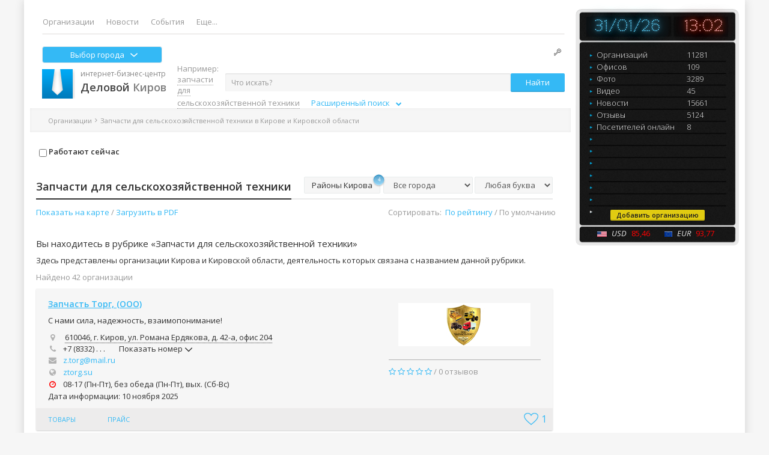

--- FILE ---
content_type: text/html; charset=UTF-8
request_url: https://delovoy-kirov.ru/rubric-3302710
body_size: 28326
content:
<!DOCTYPE html>
<html lang="ru-RU">
<head>
    <meta http-equiv="Content-Type" content="text/html;charset=UTF-8">
    <meta name="viewport" content="width=1200">
    <title>Запчасти для сельскохозяйственной техники - Киров | Деловой Киров</title>

            <meta name="keywords" content='запчасти для тракторов, запчасти для трактора киров, купить запчасти на трактор'>
    
    <link rel="image_src" href ='//delovoy-kirov.ru/i/dk7/dk_logo_text.png'>
    <meta property="og:image" content="/i/dk7/dk_logo_text.png" />

                <meta name="description" content='Запчасти для сельскохозяйственной техники Кирова и области. Адреса, телефоны, режим работы, отзывы. Все Запчасти для сельскохозяйственной техники на карте Кирова и Кировской области. Актуальная информация. Удобный поиск.'>
                <link rel="prev" href="">
        <link rel="next" href="http://delovoy-kirov.ru/rubric-3302710?p=2">
    
    <base href="https://delovoy-kirov.ru/">

    <!-- cdn -->
    <script src="/js/dk7/jquery.min.js"></script>
    <script src="https://ajax.googleapis.com/ajax/libs/jqueryui/1.12.1/jquery-ui.min.js"></script>

    <!-- History.js -->
    <script type="text/javascript" src="/assets/js/history.js"></script>
    <script type="text/javascript" src="/assets/js/history.html4.js"></script>
    <script type="text/javascript" src="/assets/js/history.adapter.jquery.js"></script>
    <script type="text/javascript" src="/assets/js/json2.js"></script>

    <!-- lightgallery.js -->
    <script type="text/javascript" src="/js/lightgallery-all.min.js"></script>

    <link href="/bootstrap/3.3.4/css/bootstrap.min.css" rel="stylesheet">
    <link href="/font-awesome/4.7.0/css/font-awesome.min.css" rel="stylesheet">

    <link rel="stylesheet" id="dk-fonts-css" href="https://fonts.googleapis.com/css?family=Open+Sans:300italic,400italic,600italic,300,400,600&amp;subset=latin,latin-ext,cyrillic,cyrillic-ext&amp" type="text/css" media="all">
    <link rel="stylesheet" href="/css/dk7/style.css">
    <link rel="stylesheet" href="/assets/fancybox/jquery.fancybox.css" media="screen">
    <link rel="stylesheet" href="/css/dk7/lightgallery.css" type="text/css" />
    <script src="/bootstrap/3.2.0/js/bootstrap.min.js" type="text/javascript"></script>
    <script src="/js/dk7/dk.js" type="text/javascript"></script>

    <!-- Gallery -->
    <script src="/js/dk7/lazysizes.min.js" type="text/javascript"></script>

    <!-- ulogin -->
    
    <script type="text/javascript" src="/assets/js/jquery.waypoints.min.js?1769864550"></script>
    <script type="text/javascript" src="/assets/js/js_label.js?1769864550"></script>

            <script type='text/javascript'>
            $(document).ready(function() {
                if(  $('.dk-content').length){
                    var h = $('.dk-content').height();

                    if( h == 0 || h > 0 ) {
                        $('#branding_bottom').css({'bottom': '0px'})
                    }
                }
            });
        </script>
            <!-- search filter -->
        <script type="text/javascript" src="/js/dk7/search-filter.js?1769864550"></script>
    
    <!-- reviews like -->
    <script type="text/javascript" src="/assets/js/jquery.cookie.js"></script>

    <!-- search-suggest -->
    <link rel="stylesheet" href="https://code.jquery.com/ui/1.12.1/themes/smoothness/jquery-ui.css"/>
    <!--script type="text/javascript" src="/assets/js/search-suggest.js?"></script-->
    <style type="text/css">
        .container {
            width: 1170px;
        }
    </style>

    
    <link rel="stylesheet" href="/css/dk7/infinitystudio.css"/>
</head>

<body>

<!-- /Branding -->

<div class="dk-wrapper boxed">
    <div class="dk-top-banner hidden-xs">
        <div class="container">
            <div class="row">
                <div class="col-xs-6">
                    <!-- /21801807026/top_left -->
<!--<div id='div-gpt-ad-1551707536853-0' style='height:90px; width:555px;'>
<script>
googletag.cmd.push(function() { googletag.display('div-gpt-ad-1551707536853-0'); });
</script>
</div>
-->                </div>
                <div class="col-xs-6 text-right">
                    <!-- /21801807026/top_right -->
<!--<div id='div-gpt-ad-1551882979377-0' style='height:90px; width:555px;'>
<script>
googletag.cmd.push(function() { googletag.display('div-gpt-ad-1551882979377-0'); });
</script>
</div>
-->                </div>
            </div>
        </div>
    </div>
    <!-- /.dk-top-banner -->

    <div class="dk-header-2016 clearfix">
        <div class="container" style="float:left; margin-left:15px; width: 900px;">
            <div class="dk-nav navbar" role="navigation">
                <ul class="nav navbar-nav">

                    <li class=""><a href="/">Организации</a></li>
                    <li class=""><a href="/news">Новости</a></li>
                    <li class=""><a href="/doing">События</a></li>
                   
                                                          <!--<li class="purse_button purse_button_green "><a href="/rubric-3864988">НатурПродукт</a></li>
                    <li class=""><a href="/delivery"  style="color:red; font-weight: bold;">Доставка</a></li>-->

                                        <li class="dropdown"><a href="#" class="dropdown-toggle" data-toggle="dropdown">Еще...</a>
                        <ul class="dropdown-menu menu-right modules-dropdown_menu" role="menu" aria-labelledby="dropdownMenu1">
    <li role="presentation"><a href="/feed">Лента активности</a></li>        <!--<li role="presentation"><a href="/construction_market">Стройка</a></li>-->
    <li role="presentation"><a href="/add_pages/emergency/">Телефоны первой помощи</a></li>
</ul>
                    </li>
                </ul>
            </div>

            <div class="pull-left ">
                <div class="select_city" data-toggle="modal" data-target="#list_city">
                    Выбор города
                    <svg width="16" height="16" viewBox="0 0 16 16" fill="none" xmlns="https://www.w3.org/2000/svg" class="shevrone">
                        <path d="M7.40588 11.285L2.24623 6.75841C1.91784 6.47047 1.91784 6.00361 2.24623 5.71581C2.57432 5.42798 3.10646 5.42798 3.43452 5.71581L8.00003 9.72112L12.5654 5.71593C12.8936 5.4281 13.4257 5.4281 13.7538 5.71593C14.082 6.00375 14.082 6.47058 13.7538 6.75853L8.59404 11.2851C8.42991 11.429 8.21504 11.5009 8.00005 11.5009C7.78496 11.5009 7.56992 11.4289 7.40588 11.285Z" fill="#fff"></path>
                    </svg>
                </div>
            </div>

            <div class="pull-right soc">
                <span class="pic"></span>
                                <br>
            </div>

            <div class="clear-fix"></div>
            <div class="logo">
                <a href="https://delovoy-kirov.ru/db/" title="Деловой Киров" id="logo" rel="home">
                    <img alt="Деловой Киров" src="/images/ico/logo.png" title="Деловой Киров — справочник предприятий Кирова и Кировской области" style="float:left;">
                    <span class="business">интернет-бизнес-центр</span><br>
                    <span class="logo-name"><b>Деловой</b> Киров</span>
                </a>
            </div>

            <form action="search" method="get"
      class="search-bar form-inline pull-right modules-search_iwant"
      role="form" style="/*width: 644px;*/ padding-top: 10px;" xmlns="http://www.w3.org/1999/html">
    <div style="line-height:0px;float:left; height: 40px;">
        <input id="s_search" type="search" class="form-control input-sm" name="s" value=""
               placeholder="Что искать?" tabindex="1" autocomplete="off" style="width:475px;float:left;">
        <button type="submit" class="btn btn-sm btn-accent" value="Найти" title="Найти" tabindex="2" style="position:relative;">Найти</button>

        
        <input id="a_search" type="hidden" name="a_search" value="" />

    </div>
</form>
<style>
#extended_block input {
    border-color: #000;
    border-style: solid;
    border-width: 1px;
    }

#extended_block #street_es {
    width: 50%;
    }

#extended_block #house_es {
    width: 20%;
    }

#extended_block #phone_es {
    width: 25%;
    }

</style>

           <div id="pred_extended_block" class="sample text-muted inner"><span class="for_example">Например: <a href="/search?s=запчасти для сельскохозяйственной техники">запчасти для сельскохозяйственной техники</a></span>            &emsp;
            <div title="Открыть" id="extended_search">Расширенный поиск&ensp;
                <i style="font-size: 10px;" class="fa fa-chevron-down"></i>
            </div>
        </div>

    <div id="extended_block" style="height: 40px; display: none; padding-top: 6px;">
        <form class="form-inline" role="form">
            <input type="search" class="form-control input-sm" id="street_es"
                   placeholder="Улица ( вып. список по первым буквам )" value="" name="street_es" title="Выберите из списка по первым буквам наименования">
            <input type="search" class="form-control input-sm" id="house_es" placeholder="Дом" value="" name="house_es"
                   title="Выберите из списка по первым цифрам номера">

            <input type="tel" class="form-control input-sm" id="phone_es"
                       title="Телефон в любом формате (без 8 и +7), учитываются только цифры"
                       placeholder="Телефон (без 8 и +7)" value="" name="phone_es" />
        </form>
    </div>

<script type='text/javascript'>

    $(document).ready(function() {
                                                        // раскрываем форму расширенного поиска
        $("#extended_search").click(function () {
            $("#extended_block").slideToggle(600);

            if ($("#extended_block").height() <= 1) {   // если раскрываем, то выравниваем отступ
                $("#extended_block").css("margin-left", $("#pred_extended_block").css("margin-left"));

                $("div.breadcrumbs.text-muted").animate(  // Опускаем хлебные крошки на 30рх (костыль для некоторых страниц)
                    {"margin-top":"+=35"},
                    600);

                $("div.page-area").animate(            // Опускаем блок результата
                    {"margin-top":"+=35"},
                    600);

                $("#pred_extended_block .fa-chevron-down")   // стрелка ВВЕРХ
                    .removeClass("fa-chevron-down")
                    .addClass("fa-chevron-up");

                $("#extended_search").attr("title", 'Закрыть')      // меняем подсказку

            } else {
                $("#pred_extended_block .fa-chevron-up")     // стрелка ВНИЗ
                    .removeClass("fa-chevron-down")
                    .addClass("fa-chevron-down");

                $("div.breadcrumbs.text-muted").animate(  // Поднимаем хлебные крошки на 30рх
                    {"margin-top":"-=35"},
                    600);

                $("div.page-area").animate(            // Поднимаем блок результата
                    {"margin-top":"-=35"},
                    600);

                $("#extended_search").attr("title", 'Открыть')      // меняем подсказку

            }
        });

        //---------------------------------------------------------- Загрузка подсказок по ключевым словам рубрик ------
        $.post('iwant/suggest_json', function(suggest) {
            $('[name = "s"].input-sm').autocomplete({
                source: function( request, response ) {

                    $.post(
                        "search/punto_2",
                        {
                            q: request.term
                        },
                        onPunto_2_Success
                    );

                    function onPunto_2_Success(data) {
                        var data_regex = $.ui.autocomplete.escapeRegex(data).split('\\ ');
                       // alert(data_regex.length);
                        var arr = data_regex.filter(function(e){return e});

                       // var matcher = new RegExp("^.*?(?:(?:" + arr.join('|') + ").*?){" + arr.length + ",}.*?$", "miug");  // ищем по началу строки
                        var matcher = new RegExp("[^\n]*((" + arr.join('|') + ").*?){" + arr.length + ",}[^\n]*", "iug");  // ищем по началу строки
                        //
                        /*/^.*?(?:(?:офисна|меб|кра).*?){2,}.*?$/miu*/
                        response($.grep(suggest, function (item) {
                                var pat = "\\b([а-яё]+)(?:\\s+\\1\\b)+";
                                var mat = new RegExp(pat,"iug");
                                var res = item.replace(mat,"$1");
/*
                                var matcher = new RegExp("[^\n]*((мебель|оф).*?){2,}[^\n]*", "iug");

                                var str = ["mebel mebel derevo ","mebel","mebel ofoce","офисная мебель","мебель мебель кухонная mebel mebel для кухни"];
                                $.grep(str, function (item) {
                                    var pat = "\\b(\\[а-яё\\]+)(?:\\s+\\1\\b)+";
                                    var mat = new RegExp(pat,"igu");

                                    var res = item.replace(mat,"$1");
                                    alert(res);
                                    if (matcher.test(res)) {
                                        alert(item);
                                        //  return item;
                                    }
                                });
                                // => hello world

                                */
                                if (matcher.test(res)) {
                                    //alert(item);
                                   return item;
                                }
                            })
                        );
                    }
                },
                minLength: 2,
                select: function() {
                    setTimeout(function() {   // Задержка на срабатывание выбора мышкой
                        $('.btn-accent').click();
                    }, 100);
                }
            });
        });

        //---------------------------------------------------------- Загрузка подсказок по улицам Кирова ---------------
        $.post('iwant/street_json', function(suggest) {
            $("#street_es").autocomplete({
                source: function (request, response) {
                    $.post(
                        "search/punto_2",
                        {
                            q: request.term
                        },
                        onPunto_street_Success
                    );

                    function onPunto_street_Success(data) {
                                                        // Первая буква улицы - ЗАГЛАВНАЯ
                        var data_punto = data.charAt(0).toUpperCase() + data.substr(1),
                            matcher = new RegExp($.ui.autocomplete.escapeRegex(data_punto));

                        $("#a_search").val($("#street_es").val());  // если клиент не пользуется подсказками
                        $("#house_es").empty().val('');

                        response($.grep(suggest, function (item) {
                                if (matcher.test(item)) {
                                    return matcher.test(item);
                                }
                            })
                        );
                    }
                },
                autoFocus:true,
                minLength: 3,
                close: function () {
                    load_houses();
                },
                focus: function(event,ui){
//изменение значения autoFocus
                    $("#street_es").val(ui.item.label);
                    $("#a_search").val($("#street_es").val());
                }
            });
        });

        function load_houses() {
            var ui_focus;//----------------------- Загрузка подсказок по номерам домов выбранной улицы -----
            $("#a_search").val($("#street_es").val());  // если клиент не пользуется подсказками
            $("#house_es").autocomplete({
                source: function(request, response){
                    $.post("search/punto_house",
                        {
                            es: "Киров, " + $("#street_es").val(),
                            eh: request.term
                        },
                        // обработка успешного выполнения запроса
                        function(data){
                            response($.map(data, function(item){
                                return item;
                            }));
                        }
                    );
                },
                autoFocus:true,
                minLength: 1,
                select: function () {
                    setTimeout(function() {   // Задержка на срабатывание выбора мышкой
                        window.location.href = "/address?a=" + "Киров, " + $("#street_es").val() + ', ' + $("#house_es").val();
                    }, 400);
                },
                focus: function(event,ui){//изменение значения autoFocus
                    ui_focus = ui.item.label;
                    var str_adrr = ui_focus.split('. ');
                    $("#house_es").val(str_adrr[1]);
                },
                close: function(event,ui){
                    $("#a_search").val($("#street_es").val() +', '+ ui_focus);
                }
             });
        }

        //---------------------------------------------------- Телефонные манипуляции ----------------------------------
/* выпадающее меню пока отключно из-за хрома (не позволяет открывать более одного меню)
        $("#10_cifr").click(function(){
            $("#selector_cifr").html('10 цифр&#32;<span class="caret"></span>').val("10");
        });

        $("#6_cifr").click(function(){
            $("#selector_cifr").html('6 цифр&#32;<span class="caret"></span>').val("6");
        });
*/
/*      Если клиент не меняет формат номера - пока уберём кнопку
        // меняем формат телефонного номера
        $("#selector_cifr").click(function () {
            if ($(this).val() == '6') {
                $(this).html('10 цифр&emsp;<span class="glyphicon glyphicon-refresh"></span>').val("10");
            } else {
                $(this).html('6 цифр&emsp;<span class="glyphicon glyphicon-refresh"></span>').val('6');
            };
        });
*/
        $("#phone_es").change(function(){  // Ввод по Enter
            var num = parseInt($(this).val().replace(/\D+/g,"")),  // берём только цифры
                str = String(num);

            if (str.length >= 6) {  // если номер не набран - ничего не делаем

                if ((str.length >= 6) &&    // короткий формат городского номера
                    (str.length < 10)) {
                    window.location.href = "/search?phone_search=" + str.substr(0, 6);
                }
                else {
                    // если клиент всё-таки ввёл +7 или 8 перед номером, отбрасываем первую цифру
                    if (str.length == 11) {
                        window.location.href = "/search?phone_search=" + str.substr(1, 10);
                    } else {  // в остальных случаях просто берём первые 10 цифр
                            window.location.href = "/search?phone_search=" + str.substr(0, 10);
                    }
                }
            }
        });

    });

</script>
        </div>
                <script type="text/javascript">
    function clock_time() {
        var d = new Date();
        var hours = d.getHours();
        var minutes = d.getMinutes();
        if (hours <= 9) hours = "0" + hours;
        if (minutes <= 9) minutes = "0" + minutes;
        time = hours + ":" + minutes;
        if (document.layers) {
            document.layers.doc_time.document.write(time);
            document.layers.doc_time.document.close();
        }
        else {
            document.getElementById("doc_time").innerHTML = time;
        }
        setTimeout("clock_time()", 10000);
    }
</script>

<div class="block-statistics modules-block_statistics">

   <div class="date_time"><div class="date">31/01/26</div><div class="time" id="doc_time"></div>    <script type="text/javascript">
       clock_time();
       </script>
 </div><div id="statistics-line">
    <div class="line-statistics">
        <a href="/feed/companies">
            <div class="name">Организаций</div><div class="number">11281</div>
            <div style="display: inline-block;">
                            </div>
        </a>
    </div>

    <div class="line-statistics"><a href="/feed/offices"><div class="name">Офисов</div><div class="number">109</div></a></div><div class="line-statistics"><a href="/feed/photos"><div class="name">Фото</div><div class="number">3289</div></a></div><div class="line-statistics"><a href="/feed/videos"><div class="name">Видео</div><div class="number">45</div></a></div><div class="line-statistics"><a href="/news"><div class="name">Новости</div><div class="number">15661</div></a></div><div class="line-statistics"><a href="/feed/reviews"><div class="name">Отзывы</div><div class="number">5124</div></a></div><div class="line-statistics"><div class="name">Посетителей онлайн</div><div class="number">8</div></div></div>

<div class="footer">
    <div style="margin-bottom: 4px;">
        <a href="/db/add" class="btn btn-accent btn-xs add_org">Добавить организацию</a>
    </div>
    <img src="/images/block_statistics/icon_usa.png">
            <span style="color: #E6E6E6; font-style: italic;">USD</span> <span class="new-number">85,46</span>&nbsp;&nbsp;        <img src="/images/block_statistics/icon_eur.png" style="margin-left: 15px">
            <span style="color: #E6E6E6; font-style: italic;">EUR</span> <span class="new-number">93,77</span>&nbsp;&nbsp;</div>
</div>

<style type="text/css">

    @font-face {
        font-family: "MyriadProLight";
        src: url("/fonts/MyriadPro/MyriadProLight/MyriadPro-Light.otf");
        font-style: normal;
        font-weight: normal;
    }

    @font-face {
        font-family: "Perfograma";
        src: url("/fonts/Perfograma.eot");
        src: url("/fonts/Perfograma.eot?#iefix")format("embedded-opentype"),
        url("/fonts/Perfograma.otf") format("opentype"),
        url("/fonts/Perfograma.woff") format("woff"),
        url("/fonts/Perfograma.ttf") format("truetype");
        font-style: normal;
        font-weight: normal;
    }

    .modules-block_statistics  {
        float: right;
        margin-right: 10px;
        margin-top:
        0px;
        width:272px;
        height: 394px;
        border-radius: 10px;
        position: relative;
        line-height: 12px;
        background-image: url(//delovoy-kirov.ru/images/block_statistics/fon_new.png);
        background-repeat: no-repeat;
        background-size: 272px 393px;
        z-index: 1;
    }

    .modules-block_statistics div.footer {
        position: absolute;
        bottom: 15px;
        text-align: center;
        width: 100%;
    }

    .modules-block_statistics div.name {
        color: #E6E6E6;
        display: inline-block;
        font-weight: 100;
        width: 150px;
    }

    .modules-block_statistics div.name_org {
        color: #E6E6E6;
        display: inline-block;
        font-weight: 100;
        width: 100px;
    }

    .modules-block_statistics div.number {
        display: inline-block;
        color: #E6E6E6;
        font-weight: 100;
    }

    .modules-block_statistics .line-statistics {
        padding-bottom: 8px;
    }
    .modules-block_statistics #statistics-line {
        margin: 24px 0px 20px 35px;
        position: absolute;
    }

    .modules-block_statistics span.new-number, a.new-number {
        color: red;
    }

    .modules-block_statistics span.curs {
        font-family: "MyriadProLight";
        font-size: 11px;
        margin-left: 15px;
    }

    .modules-block_statistics div.time {
        margin-right: auto;
        background-color: #101112;
        padding-top: 3px;
        width: 30%;
        color: #ffb7b9;
        text-align: center;
        text-shadow: 0 0 5px #ae2b12, 0 0 10px #aD2b13, 0 0 15px #aa2a12, 0 0 20px #92250f, 0 0 25px #761d0b, 0 0 30px #561407;
    }

    .modules-block_statistics div.date {
        text-align: center;
        margin-left: auto;
        margin-right: auto;
        background-color: #101112;
        padding-top: 3px;
        width: 50%;
        color: #5ACBF5;
        text-shadow: 0 0 5px #3a89a6, 0 0 10px #3a86a2, 0 0 15px #347993, 0 0 20px #2c667c, 0 0 25px #1e4657, 0 0 30px #3b8aa7;
    }

    .modules-block_statistics .date_time{
        margin-top: 13px;
        font-family: "Perfograma";
        font-size: 26px;
        display: flex;
        justify-content: center;
        line-height: 30px;
    }
</style>
<!-- Yandex maps -->
<script src="//api-maps.yandex.ru/2.1/?coordorder=longlat&lang=ru_RU" type="text/javascript"></script>

<div class="breadcrumbs text-muted small" style="padding-left: 30px;
												 margin-top: 90px;
												 margin-left: 10px;
												 width: 75%;
												 height: 40px;
												">
    <a href="https://delovoy-kirov.ru/db"><span class="db_home">Организации</span></a>    <i class="fa fa-angle-right"></i>Запчасти для сельскохозяйственной техники в Кирове и Кировской области
		<div style="float: right;">
                <a href="#category-grid" class="back-link text-muted fade" data-toggle="tab"><i class="fa fa-angle-left"></i> Назад к списку категорий</a>
        </div>
</div>
<br>
<div class="row">
    <div class="page-area col-xs-9" style="position: relative;
											margin-left: 20px;
											width: 890px;
											">
        <article class="page page-rubric">

			<noindex>
	        <ul class="spec_filter list-unstyled list-inline">
                
                
                <li>
                    <label class="chkbx filter_chbx" for="work_now">
                        <span class="check_img"></span>
                        <input type="checkbox" class="chkbx filter_chbx" id="work_now" rel="" name="filters[]">
                        Работают сейчас
                    </label>
                </li>

            </ul>
			</noindex>

        <header class="page-header" style="border-top: none; margin-top: 0px;">
            <h1 class="page-title">
                <span style="max-width: 425px;">Запчасти для сельскохозяйственной техники</span>
            </h1>
            <div class="filters">
    <div id="area_city" class="list_checkbox pull-left form-inline">
        <noindex>
            <span class="btn_label btn_gray_list btn btn-gray btn-extparams" style="height: 28px;
                                                                                    margin-right: 5px;
                                                                                    border: 1px solid #e8ecec;
                                                                                    border-radius: 2px;
                                                                                    box-shadow: inherit;
                                                                                    font-size: 13px;
                                                                                    padding-top: 4px;
                                                                                    ">
                <div title="Раскрыть список">Районы Кирова</div>
                    <span class="push"  title="Очистить список">4</span>
            </span>

            <div class="popup_window popup_checkbox_list" style="display:none;
                                                                 overflow: auto;
                                                                 width: 265px;
                                                                 height: 235px;">
                <table cellpadding=0 cellspacing=0>
                    <tbody>
                    <tr>
                        <td class="tl corner"></td>
                        <td class="tc line"></td>
                        <td class="tr corner"></td>
                    </tr>
                    <tr>
                        <td class="ml vline"></td>
                        <td class="mc c_block">
                            <table style="width:100%" cellpadding=0 cellspacing=0>
                                <tbody>
                                <tr>
                                    <td style="width:50%">
                                        <ul class="list-unstyled" size="10">
                                                                                            <li>
                                                    <label class="chkbx filter_list_chbx" for="ac_22676-3104753">
                                                        <span class="check_img"></span>
                                                        <input type="checkbox" class="chkbx filter_list_chbx" id="ac_22676-3104753" rel="0" name="filters_list[]">
                                                        <b>Алтай сервис</b>
                                                    </label>
                                                </li>
                                                                                            <li>
                                                    <label class="chkbx filter_list_chbx" for="ac_16191-2947786">
                                                        <span class="check_img"></span>
                                                        <input type="checkbox" class="chkbx filter_list_chbx" id="ac_16191-2947786" rel="0" name="filters_list[]">
                                                        <b>Базовая</b>
                                                    </label>
                                                </li>
                                                                                            <li>
                                                    <label class="chkbx filter_list_chbx" for="ac_89831-3220104">
                                                        <span class="check_img"></span>
                                                        <input type="checkbox" class="chkbx filter_list_chbx" id="ac_89831-3220104" rel="0" name="filters_list[]">
                                                        <b>Баско</b>
                                                    </label>
                                                </li>
                                                                                            <li>
                                                    <label class="chkbx filter_list_chbx" for="ac_80684-2945027">
                                                        <span class="check_img"></span>
                                                        <input type="checkbox" class="chkbx filter_list_chbx" id="ac_80684-2945027" rel="0" name="filters_list[]">
                                                        <b>Вокзал</b>
                                                    </label>
                                                </li>
                                                                                            <li>
                                                    <label class="chkbx filter_list_chbx" for="ac_73576-3104754">
                                                        <span class="check_img"></span>
                                                        <input type="checkbox" class="chkbx filter_list_chbx" id="ac_73576-3104754" rel="0" name="filters_list[]">
                                                        <b>Дж Молл</b>
                                                    </label>
                                                </li>
                                                                                            <li>
                                                    <label class="chkbx filter_list_chbx" for="ac_16191-2945024">
                                                        <span class="check_img"></span>
                                                        <input type="checkbox" class="chkbx filter_list_chbx" id="ac_16191-2945024" rel="0" name="filters_list[]">
                                                        <b>Дом техники</b>
                                                    </label>
                                                </li>
                                                                                            <li>
                                                    <label class="chkbx filter_list_chbx" for="ac_16191-2887125">
                                                        <span class="check_img"></span>
                                                        <input type="checkbox" class="chkbx filter_list_chbx" id="ac_16191-2887125" rel="0" name="filters_list[]">
                                                        <b>Дружба</b>
                                                    </label>
                                                </li>
                                                                                            <li>
                                                    <label class="chkbx filter_list_chbx" for="ac_19105-3096403">
                                                        <span class="check_img"></span>
                                                        <input type="checkbox" class="chkbx filter_list_chbx" id="ac_19105-3096403" rel="0" name="filters_list[]">
                                                        <b>Кирпичка</b>
                                                    </label>
                                                </li>
                                                                                            <li>
                                                    <label class="chkbx filter_list_chbx" for="ac_29074-2924295">
                                                        <span class="check_img"></span>
                                                        <input type="checkbox" class="chkbx filter_list_chbx" id="ac_29074-2924295" rel="0" name="filters_list[]">
                                                        <b>Коминтерн</b>
                                                    </label>
                                                </li>
                                                                                            <li>
                                                    <label class="chkbx filter_list_chbx" for="ac_50806-3323380">
                                                        <span class="check_img"></span>
                                                        <input type="checkbox" class="chkbx filter_list_chbx" id="ac_50806-3323380" rel="0" name="filters_list[]">
                                                        <b>Ленинский</b>
                                                    </label>
                                                </li>
                                                                                            <li>
                                                    <label class="chkbx filter_list_chbx" for="ac_69497-2887090">
                                                        <span class="check_img"></span>
                                                        <input type="checkbox" class="chkbx filter_list_chbx" id="ac_69497-2887090" rel="0" name="filters_list[]">
                                                        <b>Лепсе</b>
                                                    </label>
                                                </li>
                                                                                            <li>
                                                    <label class="chkbx filter_list_chbx" for="ac_89729-2945035">
                                                        <span class="check_img"></span>
                                                        <input type="checkbox" class="chkbx filter_list_chbx" id="ac_89729-2945035" rel="0" name="filters_list[]">
                                                        <b>Макарье</b>
                                                    </label>
                                                </li>
                                                                                            <li>
                                                    <label class="chkbx filter_list_chbx" for="ac_86230-3262620">
                                                        <span class="check_img"></span>
                                                        <input type="checkbox" class="chkbx filter_list_chbx" id="ac_86230-3262620" rel="0" name="filters_list[]">
                                                        <b>Парк победы</b>
                                                    </label>
                                                </li>
                                                                                            <li>
                                                    <label class="chkbx filter_list_chbx" for="ac_16191-3092244">
                                                        <span class="check_img"></span>
                                                        <input type="checkbox" class="chkbx filter_list_chbx" id="ac_16191-3092244" rel="0" name="filters_list[]">
                                                        <b>Сельмаш</b>
                                                    </label>
                                                </li>
                                                                                            <li>
                                                    <label class="chkbx filter_list_chbx" for="ac_24211-3104658">
                                                        <span class="check_img"></span>
                                                        <input type="checkbox" class="chkbx filter_list_chbx" id="ac_24211-3104658" rel="0" name="filters_list[]">
                                                        <b>Химический (почвомаш)</b>
                                                    </label>
                                                </li>
                                                                                            <li>
                                                    <label class="chkbx filter_list_chbx" for="ac_84321-2947346">
                                                        <span class="check_img"></span>
                                                        <input type="checkbox" class="chkbx filter_list_chbx" id="ac_84321-2947346" rel="0" name="filters_list[]">
                                                        <b>Центр.гостиница</b>
                                                    </label>
                                                </li>
                                                                                            <li>
                                                    <label class="chkbx filter_list_chbx" for="ac_16143-2945044">
                                                        <span class="check_img"></span>
                                                        <input type="checkbox" class="chkbx filter_list_chbx" id="ac_16143-2945044" rel="0" name="filters_list[]">
                                                        <b>Центр.рынок</b>
                                                    </label>
                                                </li>
                                                                                            <li>
                                                    <label class="chkbx filter_list_chbx" for="ac_55943-2945045">
                                                        <span class="check_img"></span>
                                                        <input type="checkbox" class="chkbx filter_list_chbx" id="ac_55943-2945045" rel="0" name="filters_list[]">
                                                        <b>Чистые пруды</b>
                                                    </label>
                                                </li>
                                                                                            <li>
                                                    <label class="chkbx filter_list_chbx" for="ac_4639-2887092">
                                                        <span class="check_img"></span>
                                                        <input type="checkbox" class="chkbx filter_list_chbx" id="ac_4639-2887092" rel="0" name="filters_list[]">
                                                        <b>Юго-Запад</b>
                                                    </label>
                                                </li>
                                                                                    </ul>
                                    </td>
                                </tr>
                                </tbody>
                            </table>
                        </td>
                        <td class="mr vline"></td>
                    </tr>
                    <tr>
                        <td class="bl corner"></td>
                        <td class="bc line"></td>
                        <td class="br corner"></td>
                    </tr>
                    </tbody>
                </table>

                <span title="Закрыть" class="btn_close"></span>
                <span style="left:138px;" class="angel a-top-gray"></span>
            </div>
        </noindex>
    </div>

    <form class="form-inline pull-left" action="rubric-3302710" method="GET">
                 <div class="form-group"><noindex>
            <select class="form-control pull-left" name="city" id="city">
                <option value="">Все города</option>
                            <option value="48609" >Киров</option>
                            <option value="48654" >Арбаж</option>
                            <option value="48655" >Афанасьево</option>
                            <option value="48656" >Белая Холуница</option>
                            <option value="48657" >Богородское</option>
                            <option value="48675" >Верхошижемье</option>
                            <option value="48659" >Вятские Поляны</option>
                            <option value="48676" >Даровской</option>
                            <option value="48660" >Зуевка</option>
                            <option value="48661" >Кикнур</option>
                            <option value="48662" >Кильмезь</option>
                            <option value="48663" >Кирово-Чепецк</option>
                            <option value="48658" >Кирс</option>
                            <option value="48664" >Котельнич</option>
                            <option value="1062543" >Кумены</option>
                            <option value="48678" >Лебяжье</option>
                            <option value="48691" >Ленинское</option>
                            <option value="48679" >Луза</option>
                            <option value="48665" >Малмыж</option>
                            <option value="48666" >Мураши</option>
                            <option value="48667" >Нагорск</option>
                            <option value="48680" >Нема</option>
                            <option value="48681" >Нолинск</option>
                            <option value="48668" >Омутнинск</option>
                            <option value="48682" >Опарино</option>
                            <option value="48683" >Оричи</option>
                            <option value="48684" >Орлов</option>
                            <option value="48669" >Пижанка</option>
                            <option value="48685" >Подосиновец</option>
                            <option value="48670" >Санчурск</option>
                            <option value="48686" >Свеча</option>
                            <option value="48687" >Слободской</option>
                            <option value="48688" >Советск</option>
                            <option value="48671" >Суна</option>
                            <option value="48689" >Тужа</option>
                            <option value="48672" >Уни</option>
                            <option value="48673" >Уржум</option>
                            <option value="48690" >Фаленки</option>
                            <option value="48692" >Юрья</option>
                            <option value="48674" >Яранск</option>
                        </select></noindex>
        </div>
                <div class="form-group"><noindex>
        <select class="form-control pull-left" name="char" id="char">
            <option value="">Любая буква</option>

                                                        <option value="1" >А</option>
                                            <option value="2" >Б</option>
                                            <option value="3" >В</option>
                                            <option value="4" >Г</option>
                                            <option value="5" >Д</option>
                                            <option value="6" >Е</option>
                                            <option value="7" >Ж</option>
                                            <option value="8" >З</option>
                                            <option value="9" >И</option>
                                            <option value="10" >Й</option>
                                            <option value="11" >К</option>
                                            <option value="12" >Л</option>
                                            <option value="13" >М</option>
                                            <option value="14" >Н</option>
                                            <option value="15" >О</option>
                                            <option value="16" >П</option>
                                            <option value="17" >Р</option>
                                            <option value="18" >С</option>
                                            <option value="19" >Т</option>
                                            <option value="20" >У</option>
                                            <option value="21" >Ф</option>
                                            <option value="22" >Х</option>
                                            <option value="23" >Ц</option>
                                            <option value="24" >Ч</option>
                                            <option value="25" >Ш</option>
                                            <option value="26" >Щ</option>
                                            <option value="27" >Ъ</option>
                                            <option value="28" >Ы</option>
                                            <option value="29" >Ь</option>
                                            <option value="30" >Э</option>
                                            <option value="31" >Ю</option>
                                            <option value="32" >Я</option>
                                            <option value="33" >0</option>
                                            <option value="34" >1</option>
                                            <option value="35" >2</option>
                                            <option value="36" >3</option>
                                            <option value="37" >4</option>
                                            <option value="38" >5</option>
                                            <option value="39" >6</option>
                                            <option value="40" >7</option>
                                            <option value="41" >8</option>
                                            <option value="42" >9</option>
                                            <option value="43" >A</option>
                                            <option value="44" >B</option>
                                            <option value="45" >C</option>
                                            <option value="46" >D</option>
                                            <option value="47" >E</option>
                                            <option value="48" >F</option>
                                            <option value="49" >G</option>
                                            <option value="50" >H</option>
                                            <option value="51" >I</option>
                                            <option value="52" >J</option>
                                            <option value="53" >K</option>
                                            <option value="54" >L</option>
                                            <option value="55" >M</option>
                                            <option value="56" >N</option>
                                            <option value="57" >O</option>
                                            <option value="58" >P</option>
                                            <option value="59" >Q</option>
                                            <option value="60" >R</option>
                                            <option value="61" >S</option>
                                            <option value="62" >T</option>
                                            <option value="63" >U</option>
                                            <option value="64" >V</option>
                                            <option value="65" >W</option>
                                            <option value="66" >X</option>
                                            <option value="67" >Y</option>
                                            <option value="68" >Z</option>
            
                </select></noindex>
        </div>
    </form>
</div>

            <div class="text-muted pull-left">
                <span id="show-on-map">Показать на карте</span> / <span id="rubric_pdf">Загрузить в PDF</span>
            </div>

            <div class="text-muted pull-right ordering" style="position:absolute;right:10px;">
                <span>Сортировать:</span>&nbsp;
                                            <a href="https://delovoy-kirov.ru/rubric-3302710?sort=rating" rel="nofollow">По рейтингу</a> /
                        <span>По умолчанию</span>
                                </div>
        </header>
            <script>
                $('.page-rubric').on('click', '#rubric_pdf', function () {
                    $('#myModal').modal();
                    var slesh = '';
                    var param = '';
                    if (window.location.pathname[window.location.pathname.length - 1] != "/") slesh = '/';
                    if (window.location.search == '') param = '?'; else param = window.location.search;
                    $('#all_pdf').attr('href', window.location.pathname + slesh + 'pdf' + param + '&r=all');
                    $('#one_page_pdf').attr('href', window.location.pathname + slesh + 'pdf' + param);
                });
            </script>
            <style>
				#myModal li{
					list-style-type: none;
				}
				#myModal i{
					width: 20px;
				}
			</style>
			<div class="modal fade" id="myModal" tabindex="-1" role="dialog" aria-labelledby="myModalLabel" aria-hidden="true">
				<div class="modal-dialog">
					<div class="modal-content">
						<div class="modal-header">
							<button type="button" class="close" data-dismiss="modal"><span aria-hidden="true">&times;</span><span class="sr-only">Закрыть</span></button>
							<span style="font-size: 18px;" class="modal-title" id="myModalLabel">Выберите вариант формирования PDF файла</span>
						</div>
						<div class="modal-body">
							<div class="row" style="background-color: #e9e9e9;margin: 1px 1px 10px 1px;">
								<div class="col-xs-6 text-center" style="border-right: 1px solid #ddd;">
									<a id="all_pdf" target="_blank"><button type="button" class="btn btn-i_want" style="width: 250px;margin:10px 0px;">Формирование PDF <br>всех компаний рубрики</button></a>
									<span>Формирование может занять некоторое время</span>
								</div>
								<div class="col-xs-6 text-center">
									<a id="one_page_pdf" target="_blank"><button type="button" class="btn btn-i_want" style="width: 250px;margin:10px 0px;">Формирование PDF <br>только этой страницы</button></a>
								</div>
							</div>

							<span>В pdf сформируется по каждой организации:
								<ul>
									<li><i class="fa fa-info"></i> название</li>
									<li><i class="fa fa-map-marker"></i> адрес</li>
									<li><i class="fa fa-phone"></i> телефон</li>
									<li><i class="fa fa-envelope"></i> email</li>
									<li><i class="fa fa-globe"></i> сайт</li>
									<li><i class="fa fa-clock-o"></i> время работы</li>
									<li><i class="fa fa-refresh"></i> дата актуальности информации</li>
								</ul></span>
							<span>Если нужна полная информация об организациях предлагаем купить выборку, позвонив по телефону 32-50-05.</span>
						</div>
					</div>
				</div>
			</div>

        <h2 class="rubric_title">Вы находитесь в рубрике &laquo;Запчасти для сельскохозяйственной техники&raquo;</h2>
		<p>Здесь представлены организации Кирова и Кировской области, деятельность которых связана с названием данной рубрики.</p>

	        <div class="page-content page-content-2016 search-block">

				<div class="page-content">
            <div class="all-on-map"></div>
            <div class="listing fade in active">
            	<ul class="list-unstyled modules-db_priority">

</ul>



								<ul class="list-unstyled">

                
<li rel="paid" class="office office-standart paid10 office highlight "   id="69497">
    <div class="office-info row">
        <div class="col-8 col-xs-8">
            <p class="title" style="float:left;">
				
                                            <a href="id69497" style="color: ; text-decoration: underline;">Запчасть Торг, (ООО)</a>
            </p>
            <div class="clear-fix"></div>
            <p class="description" style="color: ">
                        С нами сила, надежность, взаимопонимание!            </p>
            <div class="contacts">
                <p class="address">
                	<i class="fa fa-map-marker" style="color: "></i>
                	<span class="map-link" id="map-link-69497" data-lng="49.637202" data-lat="58.61553">
                        610046, г. Киров, ул. Романа Ердякова, д.  42-а, офис 204</span>
                    </p>

                        <div id="popover-map-69497" class="popover-map">
                            <div class="listing-map" id="listing-map-69497" style="width: 400px; height: 300px; overflow:hidden;"></div>
                        </div>
                <div style="position:relative; display:inline-block; color: "><i class="fa fa-phone modules-tel_fax_mail" title="Телефон" style="color: "></i><div class="contact_phonesItemLink">+7  (8332) . . .</div><div class="contact_phonesFade" style="display:none;">+7  (8332) 53-84-22,  (8332) 53-84-23</div>
        <div class="show_number" style="color:" name="69497">Показать номер </div><div class="contact__toggle _place_phones" style="color:" name="69497">
        <svg class="icon contact__toggleIcon" height="20" width="20" viewBox="0 0 20 20"><circle r="10" cy="10" cx="10" clip-rule="evenodd" fill-rule="evenodd"></circle>
		<path d="M15.917 8.375l-6 6-6-6v-1h1l5 5 5-5h1v1z" fill="currentColor" clip-rule="evenodd" fill-rule="evenodd"></path>></svg></div></div>
		<div class="contact__callFrom" style="display: none;"><i class="callFrom__text">Пожалуйста, скажите, что узнали номер в Деловом Кирове</i></div>        <p><i class="fa fa-envelope"  style="color: "></i><a target="_blank" href="mailto:z.torg@mail.ru" style="color:">z.torg@mail.ru</a>        </p>
    

                    <p><i class="fa fa-globe"  style="color: "></i><a href="http://ztorg.su" target="_blank" rel="nofollow" style="color:">ztorg.su</a>                </p>
                                <p>
                    <i class="fa fa-clock-o" style="color: red;"></i>08-17 (Пн-Пт), без обеда (Пн-Пт), вых. (Сб-Вс)</p>
                                <p class="d-none d-md-block">Дата информации: 10 ноября 2025</p>
                            </div>
        </div>
        <div class="col-4 col-xs-4">
                            <div class="logo" >
                    <a href="https://delovoy-kirov.ru/id69497" class="comlogo"><img src="https://delovoy-kirov.ru//files/company_logo/69497.jpg" alt="Запчасти для сельскохозяйственной техники"/></a>                </div>
                        <div class="clear-fix"></div>
            <div class="rating-block" style="border-top-color: ">
                    <div>
                                            <span class="stars">
                                                            <span class="star"><i class="fa fa-star-o"  style="color: "></i></span>
                                <span class="star"><i class="fa fa-star-o"  style="color: "></i></span>
                                <span class="star"><i class="fa fa-star-o"  style="color: "></i></span>
                                <span class="star"><i class="fa fa-star-o"  style="color: "></i></span>
                                <span class="star"><i class="fa fa-star-o"  style="color: "></i></span>
                                                    </span>
                        <span class="review_count text-muted"  style="color: ">/ <a href="https://delovoy-kirov.ru/id69497/reviews" style="color:">0 отзывов</a></span>                    </div>
                </div>
            <div class="modules-nk_block_for_listing">
    </div>
        </div>

        
    </div>
        <div class="office-nav interesting_listing" >
        <ul class="list-unstyled list-inline">
                                            <li>
                <a href="https://delovoy-kirov.ru/id69497/products" style="color:">Товары</a>            </li>                                                                    <li>
            <a href="https://delovoy-kirov.ru/files/cprice/69497.zip?556"><span style="color:">Прайс</span></a>            </li>
                </ul>
        <div class="it_is_interesting" data-id="69497">
            <div class="like_div_sprite" style=""></div>
            <span class="count_likes" style="color:#34B9F5;">1</span>
        </div>
    </div>
    </li>

<li rel="paid" class="office office-standart paid10 office highlight "   id="5383">
    <div class="office-info row">
        <div class="col-8 col-xs-8">
            <p class="title" style="float:left;">
				
                                            <a href="id5383" style="color: ; text-decoration: underline;">Алтай-Сервис, (ООО)</a>
            </p>
            <div class="clear-fix"></div>
            <p class="description" style="color: ">
                        Оптовая и розничная торговля: металлопрокат, метизная продукция, строительные материалы, товары для наружной и внутренней отделки, лакокрасочная продукция, сантехника, газовое оборудование.            </p>
            <div class="contacts">
                <p class="address">
                	<i class="fa fa-map-marker" style="color: "></i>
                	<span class="map-link" id="map-link-5383" data-lng="49.611977" data-lat="58.582918">
                        610035, г. Киров, ул. Производственная, д.  28-в</span>
                    </p>

                        <div id="popover-map-5383" class="popover-map">
                            <div class="listing-map" id="listing-map-5383" style="width: 400px; height: 300px; overflow:hidden;"></div>
                        </div>
                <div style="position:relative; display:inline-block; color: "><i class="fa fa-phone modules-tel_fax_mail" title="Телефон" style="color: "></i><div class="contact_phonesItemLink">+7  (8332) . . .</div><div class="contact_phonesFade" style="display:none;">+7  (8332) 34-01-10,  (8332) 71-10-43</div>
        <div class="show_number" style="color:" name="5383">Показать номер </div><div class="contact__toggle _place_phones" style="color:" name="5383">
        <svg class="icon contact__toggleIcon" height="20" width="20" viewBox="0 0 20 20"><circle r="10" cy="10" cx="10" clip-rule="evenodd" fill-rule="evenodd"></circle>
		<path d="M15.917 8.375l-6 6-6-6v-1h1l5 5 5-5h1v1z" fill="currentColor" clip-rule="evenodd" fill-rule="evenodd"></path>></svg></div></div>
		<div class="contact__callFrom" style="display: none;"><i class="callFrom__text">Пожалуйста, скажите, что узнали номер в Деловом Кирове</i></div>        <p><i class="fa fa-envelope"  style="color: "></i><a target="_blank" href="mailto:sale@alservice.ru" style="color:">sale@alservice.ru</a>        </p>
    

                    <p><i class="fa fa-globe"  style="color: "></i><a href="http://alservice.ru" target="_blank" rel="nofollow" style="color:">alservice.ru</a>, <a href="http://smo.smt-1.ru" target="_blank" rel="nofollow" style="color:">smo.smt-1.ru</a>, <a href="http://smt-1.ru" target="_blank" rel="nofollow" style="color:">smt-1.ru</a>                </p>
                                <p>
                    <i class="fa fa-clock-o" style="color: green;"></i>                    08-19 (Пн-Пт), 08-17 (Сб-Вс)</p>
                                <p class="d-none d-md-block">Дата информации: 16 сентября 2025</p>
                            </div>
        </div>
        <div class="col-4 col-xs-4">
                            <div class="logo" >
                    <a href="https://delovoy-kirov.ru/id5383" class="comlogo"><img src="https://delovoy-kirov.ru//files/company_logo/5383.png" alt="Запчасти для сельскохозяйственной техники"/></a>                </div>
                        <div class="clear-fix"></div>
            <div class="rating-block" style="border-top-color: #1ba6c4">
                    <div>
                                            <span class="stars">
                                                <span class="star"><i class="fa fa-star"  style="color: "></i></span>
                    <span class="star"><i class="fa fa-star"  style="color: "></i></span>
                    <span class="star"><i class="fa fa-star"  style="color: "></i></span>
                    <span class="star"><i class="fa fa-star"  style="color: "></i></span>
                    <span class="star"><i class="fa fa-star"  style="color: "></i></span>
                                                    </span>
                        <span class="review_count text-muted"  style="color: ">/ <a href="https://delovoy-kirov.ru/id5383/reviews" style="color:">4 отзыва</a></span>                    </div>
                </div>
            <div class="modules-nk_block_for_listing">
    </div>
        </div>

        
    </div>
        <div class="office-nav interesting_listing" >
        <ul class="list-unstyled list-inline">
                                            <li>
                <a href="https://delovoy-kirov.ru/id5383/products" style="color:">Товары</a>            </li>                        <li>
                <a href="https://delovoy-kirov.ru/id5383/service" style="color:">Услуги</a>            </li>                                    <li>
                <a href="https://delovoy-kirov.ru/id5383/news" style="color:">Новости</a>            </li>                            </ul>
        <div class="it_is_interesting" data-id="5383">
            <div class="like_div_sprite" style=""></div>
            <span class="count_likes" style="color:#34B9F5;">3</span>
        </div>
    </div>
    </li>

<li rel="paid" class="office office-standart paid10 office highlight "   id="80684">
    <div class="office-info row">
        <div class="col-8 col-xs-8">
            <p class="title" style="float:left;">
				
                                            <a href="id80684" style="color: ; text-decoration: underline;">Автобан</a>
            </p>
            <div class="clear-fix"></div>
            <p class="description" style="color: ">
                        Автозапчасти и аксессуары к автомашинам ВАЗ, ГАЗ, УАЗ, ПАЗ, Москвич, Ода, Ока, Kia-Specrta, ко всем видам отечественных мотоциклов, мотороллеров &quot;Муравей&quot;, мопедов, велосипедов, снегоходов, скутеров.            </p>
            <div class="contacts">
                <p class="address">
                	<i class="fa fa-map-marker" style="color: "></i>
                	<span class="map-link" id="map-link-80684" data-lng="49.622775" data-lat="58.563956">
                        610014, г. Киров, ул. Потребкооперации, д.  26</span>
                    </p>

                        <div id="popover-map-80684" class="popover-map">
                            <div class="listing-map" id="listing-map-80684" style="width: 400px; height: 300px; overflow:hidden;"></div>
                        </div>
                <div style="position:relative; display:inline-block; color: "><i class="fa fa-phone modules-tel_fax_mail" title="Телефон" style="color: "></i><div class="contact_phonesItemLink">+7  (8332) . . .</div><div class="contact_phonesFade" style="display:none;">+7  (8332) 41-47-37</div>
        <div class="show_number" style="color:" name="80684">Показать номер </div><div class="contact__toggle _place_phones" style="color:" name="80684">
        <svg class="icon contact__toggleIcon" height="20" width="20" viewBox="0 0 20 20"><circle r="10" cy="10" cx="10" clip-rule="evenodd" fill-rule="evenodd"></circle>
		<path d="M15.917 8.375l-6 6-6-6v-1h1l5 5 5-5h1v1z" fill="currentColor" clip-rule="evenodd" fill-rule="evenodd"></path>></svg></div></div>
		<div class="contact__callFrom" style="display: none;"><i class="callFrom__text">Пожалуйста, скажите, что узнали номер в Деловом Кирове</i></div>        <p><i class="fa fa-envelope"  style="color: "></i><a target="_blank" href="mailto:korti58@mail.ru" style="color:">korti58@mail.ru</a>        </p>
    

                    <p><i class="fa fa-globe"  style="color: "></i><a href="http://xn--43-6kcaef3ff9a.xn--p1ai" target="_blank" rel="nofollow" style="color:">автобан43.рф</a>                </p>
                                <p>
                    <i class="fa fa-clock-o" style="color: green;"></i>                    08-20 (Пн-Пт), 08-18 (Сб), 08-16 (Вс), без обеда (Пн-Вс)</p>
                                <p class="d-none d-md-block">Дата информации: 03 июня 2025</p>
                            </div>
        </div>
        <div class="col-4 col-xs-4">
                            <div class="logo" >
                    <a href="https://delovoy-kirov.ru/id80684" class="comlogo"><img src="https://delovoy-kirov.ru//files/company_logo/80684.png" alt="Запчасти для сельскохозяйственной техники"/></a>                </div>
                        <div class="clear-fix"></div>
            <div class="rating-block" style="border-top-color: #273240">
                    <div>
                                            <span class="stars">
                                                            <span class="star"><i class="fa fa-star-o"  style="color: "></i></span>
                                <span class="star"><i class="fa fa-star-o"  style="color: "></i></span>
                                <span class="star"><i class="fa fa-star-o"  style="color: "></i></span>
                                <span class="star"><i class="fa fa-star-o"  style="color: "></i></span>
                                <span class="star"><i class="fa fa-star-o"  style="color: "></i></span>
                                                    </span>
                        <span class="review_count text-muted"  style="color: ">/ <a href="https://delovoy-kirov.ru/id80684/reviews" style="color:">0 отзывов</a></span>                    </div>
                </div>
            <div class="modules-nk_block_for_listing">
    </div>
        </div>

        
    </div>
        <div class="office-nav interesting_listing" >
        <ul class="list-unstyled list-inline">
                                            <li>
                <a href="https://delovoy-kirov.ru/id80684/products" style="color:">Товары</a>            </li>                                                                </ul>
        <div class="it_is_interesting" data-id="80684">
            <div class="like_div_sprite" style=""></div>
            <span class="count_likes" style="color:#34B9F5;">1</span>
        </div>
    </div>
    </li>

<li rel="free" class="office office-free" id="83135">
<div class="office-info row">
    <p class="title col-xs-12" style="float:left;">
        <a href="https://delovoy-kirov.ru/id83135" style="text-decoration: underline">&quot;ТСК &quot;Техника&quot;&quot;, (ООО)</a>    </p>

    <div class="clear-fix"></div>

    <div class="col-xs-12 row">
        <div class="contacts col-xs-8">
			<p>
				</p>
            <p class="address">
                <i class="fa fa-map-marker"></i>
                <span class="map-link" id="map-link-83135" data-lng="49.604503" data-lat="58.549252">
                    610014, г. Киров, Советский тракт, д.  10                </span>
            </p>

                        <div id="popover-map-83135" class="popover-map">
                            <div class="listing-map" id="listing-map-83135" style="width: 400px; height: 300px; overflow:hidden;"></div>
                        </div>
			<div style="position:relative; display:inline-block; color: "><i class="fa fa-phone modules-tel_fax_mail" title="Телефон" style="color: "></i><div class="contact_phonesItemLink">+7  (8332) . . .</div><div class="contact_phonesFade" style="display:none;">+7  (8332) 69-15-00</div>
        <div class="show_number" style="color:" name="83135">Показать номер </div><div class="contact__toggle _place_phones" style="color:" name="83135">
        <svg class="icon contact__toggleIcon" height="20" width="20" viewBox="0 0 20 20"><circle r="10" cy="10" cx="10" clip-rule="evenodd" fill-rule="evenodd"></circle>
		<path d="M15.917 8.375l-6 6-6-6v-1h1l5 5 5-5h1v1z" fill="currentColor" clip-rule="evenodd" fill-rule="evenodd"></path>></svg></div></div>
		<div class="contact__callFrom" style="display: none;"><i class="callFrom__text">Пожалуйста, скажите, что узнали номер в Деловом Кирове</i></div>
            <p class="worktime"><i class="fa fa-clock-o" style="color: red;"></i>08-17 (Пн-Пт), без обеда (Пн-Пт), вых. (Сб-Вс)            </p>
                        <p>Дата информации: 23 июня 2020</p>                    </div>

       <!-- <div class="col-4">
                    </div>-->

        <div class="col-xs-4" style="float: right;">
            <div class="rating-block text-right">
                    <div>

                    <div class="modules-nk_block_for_listing">
    </div>
                        <span class="stars">
                             <span class="star"><i class="fa fa-star-o"></i></span> <span class="star"><i class="fa fa-star-o"></i></span> <span class="star"><i class="fa fa-star-o"></i></span> <span class="star"><i class="fa fa-star-o"></i></span> <span class="star"><i class="fa fa-star-o"></i></span>                        </span>
                                                    <span class="review_count text-muted">/                                 <a href="https://delovoy-kirov.ru/id83135/reviews">0 отзывов</a></span>
                        
                                                
                                            </div>
            </div>
        </div>
    </div>
</div>
</li>

<li rel="free" class="office office-free" id="89758">
<div class="office-info row">
    <p class="title col-xs-12" style="float:left;">
        <a href="https://delovoy-kirov.ru/id89758" style="text-decoration: underline">DIESEL HERZ, (ООО)</a>    </p>

    <div class="clear-fix"></div>

    <div class="col-xs-12 row">
        <div class="contacts col-xs-8">
			<p>
				</p>
            <p class="address">
                <i class="fa fa-map-marker"></i>
                <span class="map-link" id="map-link-89758" data-lng="49.605338" data-lat="58.576908">
                    610035, г. Киров, ул. Щорса, д.  62                </span>
            </p>

                        <div id="popover-map-89758" class="popover-map">
                            <div class="listing-map" id="listing-map-89758" style="width: 400px; height: 300px; overflow:hidden;"></div>
                        </div>
			<div style="position:relative; display:inline-block; color: "><i class="fa fa-phone modules-tel_fax_mail" title="Телефон" style="color: "></i><div class="contact_phonesItemLink">+7  (8332) . . .</div><div class="contact_phonesFade" style="display:none;">+7  (8332) 36-02-79</div>
        <div class="show_number" style="color:" name="89758">Показать номер </div><div class="contact__toggle _place_phones" style="color:" name="89758">
        <svg class="icon contact__toggleIcon" height="20" width="20" viewBox="0 0 20 20"><circle r="10" cy="10" cx="10" clip-rule="evenodd" fill-rule="evenodd"></circle>
		<path d="M15.917 8.375l-6 6-6-6v-1h1l5 5 5-5h1v1z" fill="currentColor" clip-rule="evenodd" fill-rule="evenodd"></path>></svg></div></div>
		<div class="contact__callFrom" style="display: none;"><i class="callFrom__text">Пожалуйста, скажите, что узнали номер в Деловом Кирове</i></div>
            <p class="worktime"><i class="fa fa-clock-o" style="color: red;"></i>08-18 (Пн-Пт), без обеда (Пн-Пт), вых. (Сб-Вс)            </p>
                        <p>Дата информации: 05 февраля 2020</p>                    </div>

       <!-- <div class="col-4">
                    </div>-->

        <div class="col-xs-4" style="float: right;">
            <div class="rating-block text-right">
                    <div>

                    <div class="modules-nk_block_for_listing">
    </div>
                        <span class="stars">
                             <span class="star"><i class="fa fa-star-o"></i></span> <span class="star"><i class="fa fa-star-o"></i></span> <span class="star"><i class="fa fa-star-o"></i></span> <span class="star"><i class="fa fa-star-o"></i></span> <span class="star"><i class="fa fa-star-o"></i></span>                        </span>
                                                    <span class="review_count text-muted">/                                 <a href="https://delovoy-kirov.ru/id89758/reviews">0 отзывов</a></span>
                        
                                                
                                            </div>
            </div>
        </div>
    </div>
</div>
</li>

<li rel="free" class="office office-free" id="89046">
<div class="office-info row">
    <p class="title col-xs-12" style="float:left;">
        <a href="https://delovoy-kirov.ru/id89046" style="text-decoration: underline">АВТОDROM</a>    </p>

    <div class="clear-fix"></div>

    <div class="col-xs-12 row">
        <div class="contacts col-xs-8">
			<p>
								<p style="
				        font-size: 13px;
    				    font-weight:normal;
	    			    margin-top:inherit;
		    		    margin-bottom:inherit;
			    	    float:left;
				        line-height:1.4;
				    ">Магазин автотракторных запчастей. ИП Питиримов Николай Анатольевич.</p>&nbsp;
				</p>
            <p class="address">
                <i class="fa fa-map-marker"></i>
                <span class="map-link" id="map-link-89046" data-lng="49.608707" data-lat="58.568701">
                    610035, г. Киров, ул. Производственная, д.  33-б                </span>
            </p>

                        <div id="popover-map-89046" class="popover-map">
                            <div class="listing-map" id="listing-map-89046" style="width: 400px; height: 300px; overflow:hidden;"></div>
                        </div>
			<div style="position:relative; display:inline-block; color: "><i class="fa fa-phone modules-tel_fax_mail" title="Телефон" style="color: "></i><div class="contact_phonesItemLink">+7  (8332) . . .</div><div class="contact_phonesFade" style="display:none;">+7  (8332) 20-85-55</div>
        <div class="show_number" style="color:" name="89046">Показать номер </div><div class="contact__toggle _place_phones" style="color:" name="89046">
        <svg class="icon contact__toggleIcon" height="20" width="20" viewBox="0 0 20 20"><circle r="10" cy="10" cx="10" clip-rule="evenodd" fill-rule="evenodd"></circle>
		<path d="M15.917 8.375l-6 6-6-6v-1h1l5 5 5-5h1v1z" fill="currentColor" clip-rule="evenodd" fill-rule="evenodd"></path>></svg></div></div>
		<div class="contact__callFrom" style="display: none;"><i class="callFrom__text">Пожалуйста, скажите, что узнали номер в Деловом Кирове</i></div>
            <p class="worktime"><i class="fa fa-clock-o" style="color: red;"></i>08-19 (Пн-Пт), 08-15 (Сб), без обеда (Пн-Сб), вых. (Вс)            </p>
                                            </div>

       <!-- <div class="col-4">
                    </div>-->

        <div class="col-xs-4" style="float: right;">
            <div class="rating-block text-right">
                    <div>

                    <div class="modules-nk_block_for_listing">
    </div>
                        <span class="stars">
                             <span class="star"><i class="fa fa-star-o"></i></span> <span class="star"><i class="fa fa-star-o"></i></span> <span class="star"><i class="fa fa-star-o"></i></span> <span class="star"><i class="fa fa-star-o"></i></span> <span class="star"><i class="fa fa-star-o"></i></span>                        </span>
                                                    <span class="review_count text-muted">/                                 <a href="https://delovoy-kirov.ru/id89046/reviews">0 отзывов</a></span>
                        
                                                                        <a data-toggle="modal" data-target="#incorrected_data">
                            <div class="incorrected_data">Информация актуальна на 20.11.2019</div>
                        </a>
                        
                                            </div>
            </div>
        </div>
    </div>
</div>
</li>

<li rel="free" class="office office-free" id="18714">
<div class="office-info row">
    <p class="title col-xs-12" style="float:left;">
        <a href="https://delovoy-kirov.ru/id18714" style="text-decoration: underline">Автозапчасти</a>    </p>

    <div class="clear-fix"></div>

    <div class="col-xs-12 row">
        <div class="contacts col-xs-8">
			<p>
								<p style="
				        font-size: 13px;
    				    font-weight:normal;
	    			    margin-top:inherit;
		    		    margin-bottom:inherit;
			    	    float:left;
				        line-height:1.4;
				    ">Магазин. ИП Юдинцев Сергей Анатольевич.</p>&nbsp;
				</p>
            <p class="address">
                <i class="fa fa-map-marker"></i>
                <span class="map-link" id="map-link-18714" data-lng="47.087091" data-lat="58.315610">
                    612020, Шабалинский район, пгт.  Ленинское, ул. Тотмянина, д.  14                </span>
            </p>

                        <div id="popover-map-18714" class="popover-map">
                            <div class="listing-map" id="listing-map-18714" style="width: 400px; height: 300px; overflow:hidden;"></div>
                        </div>
			<div style="position:relative; display:inline-block; color: "><i class="fa fa-phone modules-tel_fax_mail" title="Телефон" style="color: "></i><div class="contact_phonesItemLink">+7  (83345 . . .</div><div class="contact_phonesFade" style="display:none;">+7  (83345) 2-12-87</div>
        <div class="show_number" style="color:" name="18714">Показать номер </div><div class="contact__toggle _place_phones" style="color:" name="18714">
        <svg class="icon contact__toggleIcon" height="20" width="20" viewBox="0 0 20 20"><circle r="10" cy="10" cx="10" clip-rule="evenodd" fill-rule="evenodd"></circle>
		<path d="M15.917 8.375l-6 6-6-6v-1h1l5 5 5-5h1v1z" fill="currentColor" clip-rule="evenodd" fill-rule="evenodd"></path>></svg></div></div>
		<div class="contact__callFrom" style="display: none;"><i class="callFrom__text">Пожалуйста, скажите, что узнали номер в Деловом Кирове</i></div>
            <p class="worktime"><i class="fa fa-clock-o" style="color: red;"></i>08-17 (Пн-Пт), 08-13 (Сб-Вс), без обеда (Пн-Вс)            </p>
                                            </div>

       <!-- <div class="col-4">
                    </div>-->

        <div class="col-xs-4" style="float: right;">
            <div class="rating-block text-right">
                    <div>

                    <div class="modules-nk_block_for_listing">
    </div>
                        <span class="stars">
                             <span class="star"><i class="fa fa-star-o"></i></span> <span class="star"><i class="fa fa-star-o"></i></span> <span class="star"><i class="fa fa-star-o"></i></span> <span class="star"><i class="fa fa-star-o"></i></span> <span class="star"><i class="fa fa-star-o"></i></span>                        </span>
                                                    <span class="review_count text-muted">/                                 <a href="https://delovoy-kirov.ru/id18714/reviews">0 отзывов</a></span>
                        
                                                                        <a data-toggle="modal" data-target="#incorrected_data">
                            <div class="incorrected_data">Информация актуальна на 21.08.2017</div>
                        </a>
                        
                                            </div>
            </div>
        </div>
    </div>
</div>
</li>

<li rel="free" class="office office-free" id="53498">
<div class="office-info row">
    <p class="title col-xs-12" style="float:left;">
        <a href="https://delovoy-kirov.ru/id53498" style="text-decoration: underline">Автозапчасти</a>    </p>

    <div class="clear-fix"></div>

    <div class="col-xs-12 row">
        <div class="contacts col-xs-8">
			<p>
								<p style="
				        font-size: 13px;
    				    font-weight:normal;
	    			    margin-top:inherit;
		    		    margin-bottom:inherit;
			    	    float:left;
				        line-height:1.4;
				    ">Магазин. ИП Черезова Татьяна Алексеевна.</p>&nbsp;
				</p>
            <p class="address">
                <i class="fa fa-map-marker"></i>
                <span class="map-link" id="map-link-53498" data-lng="52.23707" data-lat="59.342529">
                    612820, Верхнекамский район, г. Кирс, ул. Ленина, д.  25                </span>
            </p>

                        <div id="popover-map-53498" class="popover-map">
                            <div class="listing-map" id="listing-map-53498" style="width: 400px; height: 300px; overflow:hidden;"></div>
                        </div>
			<div style="position:relative; display:inline-block; color: "><i class="fa fa-phone modules-tel_fax_mail" title="Телефон" style="color: "></i><div class="contact_phonesItemLink">+7  (83339 . . .</div><div class="contact_phonesFade" style="display:none;">+7  (83339) 2-33-08</div>
        <div class="show_number" style="color:" name="53498">Показать номер </div><div class="contact__toggle _place_phones" style="color:" name="53498">
        <svg class="icon contact__toggleIcon" height="20" width="20" viewBox="0 0 20 20"><circle r="10" cy="10" cx="10" clip-rule="evenodd" fill-rule="evenodd"></circle>
		<path d="M15.917 8.375l-6 6-6-6v-1h1l5 5 5-5h1v1z" fill="currentColor" clip-rule="evenodd" fill-rule="evenodd"></path>></svg></div></div>
		<div class="contact__callFrom" style="display: none;"><i class="callFrom__text">Пожалуйста, скажите, что узнали номер в Деловом Кирове</i></div>
            <p class="worktime"><i class="fa fa-clock-o" style="color: green;"></i>
                08-20 (Пн-Вс), обед 13-14 (Пн-Вс)            </p>
                                            </div>

       <!-- <div class="col-4">
                    </div>-->

        <div class="col-xs-4" style="float: right;">
            <div class="rating-block text-right">
                    <div>

                    <div class="modules-nk_block_for_listing">
    </div>
                        <span class="stars">
                             <span class="star"><i class="fa fa-star-o"></i></span> <span class="star"><i class="fa fa-star-o"></i></span> <span class="star"><i class="fa fa-star-o"></i></span> <span class="star"><i class="fa fa-star-o"></i></span> <span class="star"><i class="fa fa-star-o"></i></span>                        </span>
                                                    <span class="review_count text-muted">/                                 <a href="https://delovoy-kirov.ru/id53498/reviews">0 отзывов</a></span>
                        
                                                                        <a data-toggle="modal" data-target="#incorrected_data">
                            <div class="incorrected_data">Информация актуальна на 08.06.2017</div>
                        </a>
                        
                                            </div>
            </div>
        </div>
    </div>
</div>
</li>

<li rel="free" class="office office-free" id="84321">
<div class="office-info row">
    <p class="title col-xs-12" style="float:left;">
        <a href="https://delovoy-kirov.ru/id84321" style="text-decoration: underline">Автополка</a>    </p>

    <div class="clear-fix"></div>

    <div class="col-xs-12 row">
        <div class="contacts col-xs-8">
			<p>
								<p style="
				        font-size: 13px;
    				    font-weight:normal;
	    			    margin-top:inherit;
		    		    margin-bottom:inherit;
			    	    float:left;
				        line-height:1.4;
				    ">Интернет-магазин. Региональное представительство в Кировской области.</p>&nbsp;
				</p>
            <p class="address">
                <i class="fa fa-map-marker"></i>
                <span class="map-link" id="map-link-84321" data-lng="49.629449" data-lat="58.592022">
                    610035, г. Киров, ул. Ивана Попова, д.  1-а                </span>
            </p>

                        <div id="popover-map-84321" class="popover-map">
                            <div class="listing-map" id="listing-map-84321" style="width: 400px; height: 300px; overflow:hidden;"></div>
                        </div>
			<div style="position:relative; display:inline-block; color: "><i class="fa fa-phone modules-tel_fax_mail" title="Телефон" style="color: "></i><div class="contact_phonesItemLink">+7-922-933 . . .</div><div class="contact_phonesFade" style="display:none;">+7-922-933-30-93</div>
        <div class="show_number" style="color:" name="84321">Показать номер </div><div class="contact__toggle _place_phones" style="color:" name="84321">
        <svg class="icon contact__toggleIcon" height="20" width="20" viewBox="0 0 20 20"><circle r="10" cy="10" cx="10" clip-rule="evenodd" fill-rule="evenodd"></circle>
		<path d="M15.917 8.375l-6 6-6-6v-1h1l5 5 5-5h1v1z" fill="currentColor" clip-rule="evenodd" fill-rule="evenodd"></path>></svg></div></div>
		<div class="contact__callFrom" style="display: none;"><i class="callFrom__text">Пожалуйста, скажите, что узнали номер в Деловом Кирове</i></div>
            <p class="worktime"><i class="fa fa-clock-o" style="color: red;"></i>09-18 (Пн-Пт), 10-15 (Сб), без обеда (Пн-Сб), вых. (Вс)            </p>
                        <p>Дата информации: 17 апреля 2020</p>                    </div>

       <!-- <div class="col-4">
                    </div>-->

        <div class="col-xs-4" style="float: right;">
            <div class="rating-block text-right">
                    <div>

                    <div class="modules-nk_block_for_listing">
    </div>
                        <span class="stars">
                             <span class="star"><i class="fa fa-star-o"></i></span> <span class="star"><i class="fa fa-star-o"></i></span> <span class="star"><i class="fa fa-star-o"></i></span> <span class="star"><i class="fa fa-star-o"></i></span> <span class="star"><i class="fa fa-star-o"></i></span>                        </span>
                                                    <span class="review_count text-muted">/                                 <a href="https://delovoy-kirov.ru/id84321/reviews">0 отзывов</a></span>
                        
                                                
                                            </div>
            </div>
        </div>
    </div>
</div>
</li>

<li rel="free" class="office office-free" id="55943">
<div class="office-info row">
    <p class="title col-xs-12" style="float:left;">
        <a href="https://delovoy-kirov.ru/id55943" style="text-decoration: underline">Автопромцентр</a>    </p>

    <div class="clear-fix"></div>

    <div class="col-xs-12 row">
        <div class="contacts col-xs-8">
			<p>
								<p style="
				        font-size: 13px;
    				    font-weight:normal;
	    			    margin-top:inherit;
		    		    margin-bottom:inherit;
			    	    float:left;
				        line-height:1.4;
				    ">ООО &quot;Группа компаний Технокурс&quot;.</p>&nbsp;
				</p>
            <p class="address">
                <i class="fa fa-map-marker"></i>
                <span class="map-link" id="map-link-55943" data-lng="49.621993" data-lat="58.565017">
                    610014, г. Киров, ул. Потребкооперации, д.  17/2                </span>
            </p>

                        <div id="popover-map-55943" class="popover-map">
                            <div class="listing-map" id="listing-map-55943" style="width: 400px; height: 300px; overflow:hidden;"></div>
                        </div>
			<div style="position:relative; display:inline-block; color: "><i class="fa fa-phone modules-tel_fax_mail" title="Телефон" style="color: "></i><div class="contact_phonesItemLink">+7  (8332) . . .</div><div class="contact_phonesFade" style="display:none;">+7  (8332) 22-88-22</div>
        <div class="show_number" style="color:" name="55943">Показать номер </div><div class="contact__toggle _place_phones" style="color:" name="55943">
        <svg class="icon contact__toggleIcon" height="20" width="20" viewBox="0 0 20 20"><circle r="10" cy="10" cx="10" clip-rule="evenodd" fill-rule="evenodd"></circle>
		<path d="M15.917 8.375l-6 6-6-6v-1h1l5 5 5-5h1v1z" fill="currentColor" clip-rule="evenodd" fill-rule="evenodd"></path>></svg></div></div>
		<div class="contact__callFrom" style="display: none;"><i class="callFrom__text">Пожалуйста, скажите, что узнали номер в Деловом Кирове</i></div>
            <p class="worktime"><i class="fa fa-clock-o" style="color: red;"></i>офис: 08-17 (Пн-Пт), без обеда (Пн-Пт), вых. (Сб-Вс); магазин: 08-18 (Пн-Пт), 09-16 (Сб), без обеда (Пн-Сб), вых. (Вс)            </p>
                        <p>Дата информации: 20 января 2020</p>                    </div>

       <!-- <div class="col-4">
                    </div>-->

        <div class="col-xs-4" style="float: right;">
            <div class="rating-block text-right">
                    <div>

                    <div class="modules-nk_block_for_listing">
    </div>
                        <span class="stars">
                             <span class="star"><i class="fa fa-star"></i></span> <span class="star"><i class="fa fa-star-o"></i></span> <span class="star"><i class="fa fa-star-o"></i></span> <span class="star"><i class="fa fa-star-o"></i></span> <span class="star"><i class="fa fa-star-o"></i></span>                        </span>
                                                    <span class="review_count text-muted">/                                 <a href="https://delovoy-kirov.ru/id55943/reviews">1 отзыв</a></span>
                        
                                                
                                            </div>
            </div>
        </div>
    </div>
</div>
</li>

<li rel="free" class="office office-free" id="67373">
<div class="office-info row">
    <p class="title col-xs-12" style="float:left;">
        <a href="https://delovoy-kirov.ru/id67373" style="text-decoration: underline">Автоснаб, (ООО)</a>    </p>

    <div class="clear-fix"></div>

    <div class="col-xs-12 row">
        <div class="contacts col-xs-8">
			<p>
				</p>
            <p class="address">
                <i class="fa fa-map-marker"></i>
                <span class="map-link" id="map-link-67373" data-lng="49.608967" data-lat="58.572868">
                    610035, г. Киров, ул. Производственная, д.  29/3                </span>
            </p>

                        <div id="popover-map-67373" class="popover-map">
                            <div class="listing-map" id="listing-map-67373" style="width: 400px; height: 300px; overflow:hidden;"></div>
                        </div>
			<div style="position:relative; display:inline-block; color: "><i class="fa fa-phone modules-tel_fax_mail" title="Телефон" style="color: "></i><div class="contact_phonesItemLink">+7-912-734 . . .</div><div class="contact_phonesFade" style="display:none;">+7-912-734-32-16</div>
        <div class="show_number" style="color:" name="67373">Показать номер </div><div class="contact__toggle _place_phones" style="color:" name="67373">
        <svg class="icon contact__toggleIcon" height="20" width="20" viewBox="0 0 20 20"><circle r="10" cy="10" cx="10" clip-rule="evenodd" fill-rule="evenodd"></circle>
		<path d="M15.917 8.375l-6 6-6-6v-1h1l5 5 5-5h1v1z" fill="currentColor" clip-rule="evenodd" fill-rule="evenodd"></path>></svg></div></div>
		<div class="contact__callFrom" style="display: none;"><i class="callFrom__text">Пожалуйста, скажите, что узнали номер в Деловом Кирове</i></div>
            <p class="worktime"><i class="fa fa-clock-o" style="color: red;"></i>08.30-18 (Пн-Пт), без обеда (Пн-Пт), вых. (Сб-Вс)            </p>
                        <p>Дата информации: 17 апреля 2020</p>                    </div>

       <!-- <div class="col-4">
                    </div>-->

        <div class="col-xs-4" style="float: right;">
            <div class="rating-block text-right">
                    <div>

                    <div class="modules-nk_block_for_listing">
    </div>
                        <span class="stars">
                             <span class="star"><i class="fa fa-star-o"></i></span> <span class="star"><i class="fa fa-star-o"></i></span> <span class="star"><i class="fa fa-star-o"></i></span> <span class="star"><i class="fa fa-star-o"></i></span> <span class="star"><i class="fa fa-star-o"></i></span>                        </span>
                                                    <span class="review_count text-muted">/                                 <a href="https://delovoy-kirov.ru/id67373/reviews">0 отзывов</a></span>
                        
                                                
                                            </div>
            </div>
        </div>
    </div>
</div>
</li>

<li rel="free" class="office office-free" id="29074">
<div class="office-info row">
    <p class="title col-xs-12" style="float:left;">
        <a href="https://delovoy-kirov.ru/id29074" style="text-decoration: underline">Автотехимпорт, (ООО ТФК)</a>    </p>

    <div class="clear-fix"></div>

    <div class="col-xs-12 row">
        <div class="contacts col-xs-8">
			<p>
				</p>
            <p class="address">
                <i class="fa fa-map-marker"></i>
                <span class="map-link" id="map-link-29074" data-lng="49.741496" data-lat="58.625614">
                    610030, г. Киров, мкр. Коминтерн, ул. Прудная, д.  51-в                </span>
            </p>

                        <div id="popover-map-29074" class="popover-map">
                            <div class="listing-map" id="listing-map-29074" style="width: 400px; height: 300px; overflow:hidden;"></div>
                        </div>
			<div style="position:relative; display:inline-block; color: "><i class="fa fa-phone modules-tel_fax_mail" title="Телефон" style="color: "></i><div class="contact_phonesItemLink">+7  (8332) . . .</div><div class="contact_phonesFade" style="display:none;">+7  (8332) 68-04-10</div>
        <div class="show_number" style="color:" name="29074">Показать номер </div><div class="contact__toggle _place_phones" style="color:" name="29074">
        <svg class="icon contact__toggleIcon" height="20" width="20" viewBox="0 0 20 20"><circle r="10" cy="10" cx="10" clip-rule="evenodd" fill-rule="evenodd"></circle>
		<path d="M15.917 8.375l-6 6-6-6v-1h1l5 5 5-5h1v1z" fill="currentColor" clip-rule="evenodd" fill-rule="evenodd"></path>></svg></div></div>
		<div class="contact__callFrom" style="display: none;"><i class="callFrom__text">Пожалуйста, скажите, что узнали номер в Деловом Кирове</i></div>
            <p class="worktime"><i class="fa fa-clock-o" style="color: red;"></i>08-17 (Пн-Пт), без обеда (Пн-Пт), вых. (Сб-Вс)            </p>
                                            </div>

       <!-- <div class="col-4">
                    </div>-->

        <div class="col-xs-4" style="float: right;">
            <div class="rating-block text-right">
                    <div>

                    <div class="modules-nk_block_for_listing">
    </div>
                        <span class="stars">
                             <span class="star"><i class="fa fa-star-o"></i></span> <span class="star"><i class="fa fa-star-o"></i></span> <span class="star"><i class="fa fa-star-o"></i></span> <span class="star"><i class="fa fa-star-o"></i></span> <span class="star"><i class="fa fa-star-o"></i></span>                        </span>
                                                    <span class="review_count text-muted">/                                 <a href="https://delovoy-kirov.ru/id29074/reviews">0 отзывов</a></span>
                        
                                                                        <a data-toggle="modal" data-target="#incorrected_data">
                            <div class="incorrected_data">Информация актуальна на 11.11.2019</div>
                        </a>
                        
                                            </div>
            </div>
        </div>
    </div>
</div>
</li>

<li rel="free" class="office office-free" id="16191">
<div class="office-info row">
    <p class="title col-xs-12" style="float:left;">
        <a href="https://delovoy-kirov.ru/id16191" style="text-decoration: underline">АВТОТРАК, (ООО)</a>    </p>

    <div class="clear-fix"></div>

    <div class="col-xs-12 row">
        <div class="contacts col-xs-8">
			<p>
				</p>
            <p class="address">
                <i class="fa fa-map-marker"></i>
                <span class="map-link" id="map-link-16191" data-lng="49.606830" data-lat="58.577978">
                    610014, г. Киров, ул. Щорса, д.  73                </span>
            </p>

                        <div id="popover-map-16191" class="popover-map">
                            <div class="listing-map" id="listing-map-16191" style="width: 400px; height: 300px; overflow:hidden;"></div>
                        </div>
			<div style="position:relative; display:inline-block; color: "><i class="fa fa-phone modules-tel_fax_mail" title="Телефон" style="color: "></i><div class="contact_phonesItemLink">+7  (8332) . . .</div><div class="contact_phonesFade" style="display:none;">+7  (8332) 70-43-04</div>
        <div class="show_number" style="color:" name="16191">Показать номер </div><div class="contact__toggle _place_phones" style="color:" name="16191">
        <svg class="icon contact__toggleIcon" height="20" width="20" viewBox="0 0 20 20"><circle r="10" cy="10" cx="10" clip-rule="evenodd" fill-rule="evenodd"></circle>
		<path d="M15.917 8.375l-6 6-6-6v-1h1l5 5 5-5h1v1z" fill="currentColor" clip-rule="evenodd" fill-rule="evenodd"></path>></svg></div></div>
		<div class="contact__callFrom" style="display: none;"><i class="callFrom__text">Пожалуйста, скажите, что узнали номер в Деловом Кирове</i></div>
            <p>Дата информации: 25 ноября 2024</p>                    </div>

       <!-- <div class="col-4">
                    </div>-->

        <div class="col-xs-4" style="float: right;">
            <div class="rating-block text-right">
                    <div>

                    <div class="modules-nk_block_for_listing">
    </div>
                        <span class="stars">
                             <span class="star"><i class="fa fa-star-o"></i></span> <span class="star"><i class="fa fa-star-o"></i></span> <span class="star"><i class="fa fa-star-o"></i></span> <span class="star"><i class="fa fa-star-o"></i></span> <span class="star"><i class="fa fa-star-o"></i></span>                        </span>
                                                    <span class="review_count text-muted">/                                 <a href="https://delovoy-kirov.ru/id16191/reviews">0 отзывов</a></span>
                        
                                                
                                            </div>
            </div>
        </div>
    </div>
</div>
</li>

<li rel="free" class="office office-free" id="59085">
<div class="office-info row">
    <p class="title col-xs-12" style="float:left;">
        <a href="https://delovoy-kirov.ru/id59085" style="text-decoration: underline">Автоцентр</a>    </p>

    <div class="clear-fix"></div>

    <div class="col-xs-12 row">
        <div class="contacts col-xs-8">
			<p>
								<p style="
				        font-size: 13px;
    				    font-weight:normal;
	    			    margin-top:inherit;
		    		    margin-bottom:inherit;
			    	    float:left;
				        line-height:1.4;
				    ">Магазин. ООО &quot;Автоснаб&quot;.</p>&nbsp;
				</p>
            <p class="address">
                <i class="fa fa-map-marker"></i>
                <span class="map-link" id="map-link-59085" data-lng="49.982649" data-lat="58.521334">
                    613048, г. Кирово-Чепецк, ул. Мелиораторов, д.  1-а                </span>
            </p>

                        <div id="popover-map-59085" class="popover-map">
                            <div class="listing-map" id="listing-map-59085" style="width: 400px; height: 300px; overflow:hidden;"></div>
                        </div>
			<div style="position:relative; display:inline-block; color: "><i class="fa fa-phone modules-tel_fax_mail" title="Телефон" style="color: "></i><div class="contact_phonesItemLink">+7  (83361 . . .</div><div class="contact_phonesFade" style="display:none;">+7  (83361) 3-42-32</div>
        <div class="show_number" style="color:" name="59085">Показать номер </div><div class="contact__toggle _place_phones" style="color:" name="59085">
        <svg class="icon contact__toggleIcon" height="20" width="20" viewBox="0 0 20 20"><circle r="10" cy="10" cx="10" clip-rule="evenodd" fill-rule="evenodd"></circle>
		<path d="M15.917 8.375l-6 6-6-6v-1h1l5 5 5-5h1v1z" fill="currentColor" clip-rule="evenodd" fill-rule="evenodd"></path>></svg></div></div>
		<div class="contact__callFrom" style="display: none;"><i class="callFrom__text">Пожалуйста, скажите, что узнали номер в Деловом Кирове</i></div>
            <p class="worktime"><i class="fa fa-clock-o" style="color: red;"></i>08-19 (Пн-Пт), 09-15 (Сб-Вс), без обеда (Пн-Вс)            </p>
                                            </div>

       <!-- <div class="col-4">
                    </div>-->

        <div class="col-xs-4" style="float: right;">
            <div class="rating-block text-right">
                    <div>

                    <div class="modules-nk_block_for_listing">
    </div>
                        <span class="stars">
                             <span class="star"><i class="fa fa-star-o"></i></span> <span class="star"><i class="fa fa-star-o"></i></span> <span class="star"><i class="fa fa-star-o"></i></span> <span class="star"><i class="fa fa-star-o"></i></span> <span class="star"><i class="fa fa-star-o"></i></span>                        </span>
                                                    <span class="review_count text-muted">/                                 <a href="https://delovoy-kirov.ru/id59085/reviews">0 отзывов</a></span>
                        
                                                                        <a data-toggle="modal" data-target="#incorrected_data">
                            <div class="incorrected_data">Информация актуальна на 12.10.2018</div>
                        </a>
                        
                                            </div>
            </div>
        </div>
    </div>
</div>
</li>

<li rel="free" class="office office-free" id="19105">
<div class="office-info row">
    <p class="title col-xs-12" style="float:left;">
        <a href="https://delovoy-kirov.ru/id19105" style="text-decoration: underline">АгроЗапчасть, (ООО)</a>    </p>

    <div class="clear-fix"></div>

    <div class="col-xs-12 row">
        <div class="contacts col-xs-8">
			<p>
				</p>
            <p class="address">
                <i class="fa fa-map-marker"></i>
                <span class="map-link" id="map-link-19105" data-lng="49.633968" data-lat="58.609722">
                    610046, г. Киров, 2-й Кирпичный переулок, д.  2-а                </span>
            </p>

                        <div id="popover-map-19105" class="popover-map">
                            <div class="listing-map" id="listing-map-19105" style="width: 400px; height: 300px; overflow:hidden;"></div>
                        </div>
			<div style="position:relative; display:inline-block; color: "><i class="fa fa-phone modules-tel_fax_mail" title="Телефон" style="color: "></i><div class="contact_phonesItemLink">+7  (8332) . . .</div><div class="contact_phonesFade" style="display:none;">+7  (8332) 53-89-78</div>
        <div class="show_number" style="color:" name="19105">Показать номер </div><div class="contact__toggle _place_phones" style="color:" name="19105">
        <svg class="icon contact__toggleIcon" height="20" width="20" viewBox="0 0 20 20"><circle r="10" cy="10" cx="10" clip-rule="evenodd" fill-rule="evenodd"></circle>
		<path d="M15.917 8.375l-6 6-6-6v-1h1l5 5 5-5h1v1z" fill="currentColor" clip-rule="evenodd" fill-rule="evenodd"></path>></svg></div></div>
		<div class="contact__callFrom" style="display: none;"><i class="callFrom__text">Пожалуйста, скажите, что узнали номер в Деловом Кирове</i></div>
            <p class="worktime"><i class="fa fa-clock-o" style="color: red;"></i>08-17 (Пн-Пт), без обеда (Пн-Пт), вых. (Сб-Вс)            </p>
                                            </div>

       <!-- <div class="col-4">
                    </div>-->

        <div class="col-xs-4" style="float: right;">
            <div class="rating-block text-right">
                    <div>

                    <div class="modules-nk_block_for_listing">
    </div>
                        <span class="stars">
                             <span class="star"><i class="fa fa-star-o"></i></span> <span class="star"><i class="fa fa-star-o"></i></span> <span class="star"><i class="fa fa-star-o"></i></span> <span class="star"><i class="fa fa-star-o"></i></span> <span class="star"><i class="fa fa-star-o"></i></span>                        </span>
                                                    <span class="review_count text-muted">/                                 <a href="https://delovoy-kirov.ru/id19105/reviews">0 отзывов</a></span>
                        
                                                                        <a data-toggle="modal" data-target="#incorrected_data">
                            <div class="incorrected_data">Информация актуальна на 11.11.2019</div>
                        </a>
                        
                                            </div>
            </div>
        </div>
    </div>
</div>
</li>
                </ul>
				                <div class="clearfix"></div>
            </div>
        </div>
        <!-- /.page-content -->

	        </div>
    </article>
    <div class="row yashare-rubric-bottom">
        <script src="https://yastatic.net/es5-shims/0.0.2/es5-shims.min.js"></script>
        <script src="https://yastatic.net/share2/share.js"></script>
        <div class="ya-share2" data-services="vkontakte,facebook,odnoklassniki,moimir,twitter,viber,whatsapp,telegram" data-counter="" data-description="Запчасти для сельскохозяйственной техники Кирова и Кировской области" data-size="m"></div>
    </div>

		</div>
	<div class="col-xs-3"><div class="sidebar-widget">
    <noindex> <div class="text-center sidebar-ads">
    <!-- /21801807026/big_side -->
<!--<div id='div-gpt-ad-1551886643644-0' style='height:400px; width:260px;'>
<script>
googletag.cmd.push(function() { googletag.display('div-gpt-ad-1551886643644-0'); });
</script>
</div>
<br>--><iframe width="260px" height = "400px" src="https://kirov.online/frames/del-kirov" frameborder="0" scrolling="no" style="display:block;"></iframe></div>

<!-- VK Widget -->
    <script type="text/javascript" src="//vk.com/js/api/openapi.js?127"></script>
<div id="vk_groups"></div>
<script type="text/javascript">
    VK.Widgets.Group("vk_groups", {mode: 3, width: "255", height: "400", color1: 'FFFFFF', color2: '000000', color3: '5E81A8'}, 41764930);
</script>

<script>

$(document).ready(function(){

function bindReady(handler){

    var called = false

    function ready() { // (1)
        if (called) return
        called = true
        handler()
    }

    if ( document.addEventListener ) { // (2)
        document.addEventListener( "DOMContentLoaded", function(){
            ready()
        }, false )
    } else if ( document.attachEvent ) {  // (3)

        // (3.1)
        if ( document.documentElement.doScroll && window == window.top ) {
            function tryScroll(){
                if (called) return
                if (!document.body) return
                try {
                    document.documentElement.doScroll("left")
                    ready()
                } catch(e) {
                    setTimeout(tryScroll, 0)
                }
            }
            tryScroll()
        }

        // (3.2)
        document.attachEvent("onreadystatechange", function(){

            if ( document.readyState === "complete" ) {
                ready()
            }
        })
    }

    // (4)
    if (window.addEventListener)
        window.addEventListener('load', ready, false)
    else if (window.attachEvent)
        window.attachEvent('onload', ready)
}
});
</script>
</noindex>

    <br/>

<div class="last-reviews">
    <div class="widget-title"><span>Последние отзывы</span><a href="/feed/reviews" class="more-link">смотреть все</a></div>

    <ul class="list-unstyled">

        
        <li class="review rating_1">
            <div class="review-content">
                <strong>
                    <a href="//vk.com/id1669223" target="_blank" rel="nofollow" class="name">Амиль Samedoff</a>
                </strong>
                <p>1 отзыв
Добрый день.
Хочу поделиться отзывом о раб... <a href="/id86230/reviews#comment-21446" class="small text-muted">показать полностью</a>                </p>
                <div class="meta small">
                    <a href="/id86230">РусПромСнаб</a>
                    <span class="text-muted">31 октября 2018</span>
                </div>
            </div>
        </li>
            </ul>
</div>
<!-- /.last-reviews -->
<div class="company-news">

    <div class="widget-title"><span>Новости компаний</span><a href="/news" class="more-link">смотреть все</a></div>

    <ul class="list-unstyled">
                    <li>
                <div class="pull-left">
                    <a href="/id5383/news/15940">
                                                    <img src="/files/media/companymedia/5383/prev/square_48183.jpg" alt="">
                                            </a>
                </div>
                <div class="content">
                    <a href="/id5383/news/15940" class="title">Сделать дом теплее — легко вместе с ТЦ Алтай</a>
                    <div class="meta small">
                        <a href="/id5383">Алтай-Сервис</a>
                        <div class="text-muted">16 января 2026</div>
                    </div>
                </div>
                <div class="clearfix"></div>
            </li>
            </ul>
</div>
<!-- /.company-news -->
	
<br/>
<div class="last-video">
    <div class="widget-title"><span>Видео</span><a href="/feed/videos" class="more-link">смотреть все</a></div>
    <ul class="list-unstyled">
            <li>
            <div class="pull-left">
                <a href="/id5383/videos/478" class="video-thumbnail">
                    <img src="//i.ytimg.com/vi/WYalWZOFN24/default.jpg" alt="Алтай-Сервис - официальный представитель фирмы "Грасаро"">
                    <i class="fa fa-youtube-play fa-2x"></i>
                </a>
            </div>
            <div class="content">
                <a href="/id5383/videos/478" class="title">Алтай-Сервис - официальный представитель фирмы "Грасаро"</a>
                <div class="meta small">
                    <a href="/id5383">Алтай-Сервис</a>
                    <div class="text-muted">16 октября 2013</div>
                </div>
            </div>
            <div class="clearfix"></div>
        </li>
    
    </ul>

</div>
<!-- /.last-video -->


    </div>

	
	<div class="rubric_cluster_perelink">
		Похожие рубрики:
		<br>
		<a href="/rubric-2430723">Судостроение, судоремонт </a>
	</div>
	
</div>
</div>
    </div>
    <!-- /.dk-header -->

    <div class="dk-content">
        <div class="container">
        </div>
    </div>
    <!-- /.dk-content -->

    <div class="dk-bottom-banner hidden-sm">
        <div class="container text-center">
            <div class="yandex_ad">
                                    <!-- Яндекс.Директ
<div id="yandex_ad"></div>
<script type="text/javascript">
(function(w, d, n, s, t) {
    w[n] = w[n] || [];
    w[n].push(function() {
        Ya.Direct.insertInto(114452, "yandex_ad", {
            ad_format: "direct",
            font_size: 0.9,
            type: "horizontal",
            limit: 4,
            title_font_size: 2,
            site_bg_color: "F7F7F7",
            bg_color: "F7F7F7",
            title_color: "D4185E",
            url_color: "000000",
            text_color: "000000",
            hover_color: "1495D9",
            favicon: true,
            no_sitelinks: true
        });
    });
    t = d.getElementsByTagName("script")[0];
    s = d.createElement("script");
    s.src = "//an.yandex.ru/system/context.js";
    s.type = "text/javascript";
    s.async = true;
    t.parentNode.insertBefore(s, t);
})(window, document, "yandex_context_callbacks");
</script>
 -->                            </div>
        </div>
    </div>
    <!-- /.dk-bottom-banner -->

    <div class="dk-footer">
        <div class="container">
            <div class="top_line" style="width: 14%;">
                <img alt="ЦДИ Норма" src="/images/norma_logo_2020.png">
            </div>
            <div class="top_line" style="width: 85%;">
                <ul class="list-inline">
                    <li class="list-inline-item"><a href="/rules">Правила ресурса</a></li>
<li class="list-inline-item"><a href="/contacts">Контактная информация</a></li>
<!--
<li class="list-inline-item"><a title="Статистика посещаемости сайта" href="/stat" _mce_href="/stat">Статистика</a></li>
<li class="list-inline-item"><a title="Пользовательское соглашение" href="/agreement" _mce_href="/agreement">Пользовательское соглашение</a></li>
<li class="list-inline-item"><a title="Политика конфиденциальности" href="/politika-konfidentsialnosti" _mce_href="/politika-konfidentsialnosti">Политика конфиденциальности</a></li>
-->                </ul>
                <div id="socnet">
<a rel="nofollow" href="http://vk.com/delovoy_kirov" target="_blank" title="Вконтакте"><em class="fa fa-vk" style="font-size: 22px; margin-right: 10px;color:#4a76a8;"></em></a>
<a rel="nofollow" href="http://www.odnoklassniki.ru/group/53036443041889" target="_blank" title="Одноклассники"><em class="fa fa-odnoklassniki" style="font-size: 22px; margin-right: 10px;color:#ee8208;">ok</em> </a>
<a rel="nofollow" href="https://t.me/delovoykirov" target="_blank" title="Телеграм"><em class="fa fa-telegram" style="font-size: 22px; margin-right: 10px;color:#48a9e1;"></em></a> <!-- Yandex.Metrika informer
<a href="https://metrika.yandex.ru/stat/?id=19060399&amp;from=informer"
target="_blank" rel="nofollow" style="float:right;"><img src="https://informer.yandex.ru/informer/19060399/3_1_54D9FFFF_34B9F5FF_0_pageviews"
style="width:88px; height:31px; border:0;" alt="Яндекс.Метрика" title="Яндекс.Метрика: данные за сегодня (просмотры, визиты и уникальные посетители)" class="ym-advanced-informer" data-cid="19060399" data-lang="ru" /></a>
 /Yandex.Metrika informer --></div>            </div>

                        <div class="clearfix"></div>
            
            <div id="footer-description">
                СМИ "интернет-бизнес-центр "Деловой Киров" зарегистрировано Федеральной службой по надзору в сфере связи,
                информационных технологий и массовых коммуникаций - регистрационный номер серия ЭЛ № ФС 77-78097. Дата
                регистрации 06.03.2020
                        <br>
                Редакция не несет ответственности за достоверность информации, содержащейся в рекламных объявлениях.
                Адрес редакции: 610017, Кировская область, г. Киров, Октябрьский пр-т,104, офис 608
                <br><br>
                Учредитель - ИП Солонин Игорь Иванович
                Главный редактор - Солонин Игорь Иванович
                E-mail: support@norma-kirov.ru
                Телефон редакции (8332) 49-07-27
                <br><br>
                Ограничение по возрасту: 16+
            </div>
                        <div class="copyright text-right">
                © 2001—2025 ИП Солонин Игорь Иванович Деловой Киров — справочник предприятий Кирова            </div>
        </div>
    </div>
    <!-- /.dk-footer -->
</div>


<noindex>
    <div style="display:none;">
        <!-- Yandex.Metrika counter -->
<script type="text/javascript" >
   (function(m,e,t,r,i,k,a){m[i]=m[i]||function(){(m[i].a=m[i].a||[]).push(arguments)};
   m[i].l=1*new Date();
   for (var j = 0; j < document.scripts.length; j++) {if (document.scripts[j].src === r) { return; }}
   k=e.createElement(t),a=e.getElementsByTagName(t)[0],k.async=1,k.src=r,a.parentNode.insertBefore(k,a)})
   (window, document, "script", "https://mc.yandex.ru/metrika/tag.js", "ym");

   ym(19060399, "init", {
        clickmap:true,
        trackLinks:true,
        accurateTrackBounce:true,
        trackHash:true
   });
</script>
<noscript><div><img src="https://mc.yandex.ru/watch/19060399" style="position:absolute; left:-9999px;" alt="" /></div></noscript>
<!-- /Yandex.Metrika counter -->
<!-- Google tag (gtag.js) -->
<script async src="https://www.googletagmanager.com/gtag/js?id=G-GNC9B00CKJ"></script>
<script>
  window.dataLayer = window.dataLayer || [];
  function gtag(){dataLayer.push(arguments);}
  gtag('js', new Date());

  gtag('config', 'G-GNC9B00CKJ');
</script>
<!--LiveInternet counter<script type="text/javascript">
new Image().src = "//counter.yadro.ru/hit?r"+
escape(document.referrer)+((typeof(screen)=="undefined")?"":
";s"+screen.width+"*"+screen.height+"*"+(screen.colorDepth?
screen.colorDepth:screen.pixelDepth))+";u"+escape(document.URL)+
";h"+escape(document.title.substring(0,150))+
";"+Math.random();</script>/LiveInternet-->    </div>
</noindex>

    <div id="reg_block2" class="auth-block" style="display:none;width: auto;">
        <span class="adding_text small">Чтобы оставить отметку <br>необходимо авторизоваться</span>
        <span title="Закрыть" class="btn_close_block"></span>
                <div id="uLoginReviews1" data-ulogin="display=panel;fields=first_name,last_name,photo,nickname,photo_big;
        providers=vkontakte,facebook,odnoklassniki,instagram;hidden=;
        redirect_uri=https://delovoy-kirov.ru/users/auth?https://delovoy-kirov.ru/rubric-3302710" style="padding:10px 0;"></div>
        <script>uLogin.customInit("uLoginReviews1")</script>
    </div>

<div class="tt_w like_tt likes_tt_like tt_down " style="position: absolute; opacity: 1; pointer-events: auto; display: none;">
    <div class="wrapped">
        <div class="like_tt_header">
                <span class="_title" data-toggle="modal" data-target="#Modal2">Понравилось <span id="count_likes" class="count_likes"></span>
                    <span class="word_likes_people"></span></span>
        </div>
        <div class="like_tt_wrap">
            <div class="like_tt_content">
                <div class="like_tt_hider">
                    <div class="like_tt_owners _content"></div>
                </div>
            </div>
        </div>
    </div>
</div>

<div class="modal fade" id="Modal2" tabindex="-1" role="dialog" aria-labelledby="exampleModalLabel" aria-hidden="true">
    <div class="modal-dialog" role="document">
        <div class="modal-content">
            <div class="modal-header" style="display: flex;justify-content: space-between;">
                <h5 class="modal-title" id="exampleModalLabel">Оценили</h5>
                <button type="button" class="close" data-dismiss="modal" aria-label="Close">
                    <span aria-hidden="true">&times;</span>
                </button>
            </div>
            <div class="modal-body">
                <div id="wk_likes_content">
                    <div class="fans_rows" id="wk_likes_rows">
                                            </div>
                </div>
            </div>
        </div>
    </div>
</div>

<script>
    $(window).on('load', function() {
        setTimeout(function () {
        $('.it_is_interesting').on('click', function () {
            var th = $(this);
                        var coord = th.offset();
            $('#reg_block2').css({'top': coord.top + 50, 'left': coord.left - 172, 'right': 'auto'}).fadeIn();
                    });

            $('.like_tt_header').on('click', function(){
                var th = $(this);
                $.post('/id' + th.attr("data-id") + '/interesting_list',
                    function (answer) {
                        var count = answer.count;
                        if (answer.status == "ok") {

                            var html_str = '';

                            $.each( answer.list, function(i,value){
                                html_str += '<div class="fans_fan_row inl_bl" id="fans_fan_row' + value.id +
                                    '"><div class="fans_fanph_wrap"><a class="fans_fan_ph" rel="nofollow" target="_blank" href="' + value.social_link +
                                    '"><img class="fans_fan_img" src="' + value.photo + '" alt="' + value.full_name + '"></a></div><div class="fans_fan_name"><a class="fans_fan_lnk" target="_blank" rel="nofollow" href="' +
                                    value.social_link + '">' + value.full_name + '</a></div></div>';
                            });
                            $('#wk_likes_rows').html(html_str);
                        }
                    }
                );
            });

        $('.it_is_interesting').mouseenter(function () {
            var th = $(this);
            var coord = th.offset();
            $.post('/id' + th.attr("data-id") + '/interesting_list',
                function (answer) {
                    var count = answer.count;
                    if (answer.status == "ok") {

                        if (count == 1) $('.word_likes_people').text('человеку');
                        else $('.word_likes_people').text('людям');

                        $('#count_likes').html(count);
                        $('.like_tt_header').attr('data-id',th.attr("data-id"));

                        var html_str = '';

                        if(answer.list)
                        $.each( answer.list, function(i,value){
                            html_str += '<a class="like_tt_owner user_' + value.id + '" target="_blank" href="' + value.social_link +
                                '" rel="nofollow" title="' + value.full_name + '"><img class="like_tt_image" src="' + value.photo +
                                '" width="auto" height="auto"></a>';
                        });

                        $('.like_tt_owners').html(html_str);
                        $('.likes_tt_like').css({'display': 'block', 'left': coord.left - 30, 'top': coord.top - 90});
                    }
                }
            );
        });
        $('.it_is_interesting, .likes_tt_like').mouseleave(function () {
            setTimeout(function () {
                if ($('.likes_tt_like:hover').length == 1 || $('.it_is_interesting:hover').length == 1) {
                    $('.likes_tt_like').fadeIn();
                } else $('.likes_tt_like').fadeOut();
            }, 1000);
        });
        }, 7000);
    });
</script>
<div id="ontop" title="Наверх">
    <i class="fa fa-long-arrow-up"></i>
    <nobr id="stl_text" class="">Наверх</nobr>
</div>
<script type="text/javascript">
    $(function() {
        $('.gallery_item').lightGallery({
            selector: '.galitem'
        })
    })
</script>
<!-- Modal -->
<div class="modal fade" id="list_city" tabindex="-1" role="dialog" aria-labelledby="list_cityTitle" aria-hidden="true">
    <div class="modal-dialog modal-lg" role="document">
        <div class="modal-content">
            <div class="modal-header" style="display: flex;">
                <h5 class="modal-title" id="list_cityTitle">Выбор региона - предложения от деловых партнеров</h5>
                <button type="button" class="close" data-dismiss="modal" aria-label="Close" style="padding: 1rem 1rem;margin: -1rem -1rem -1rem auto;">
                    <span aria-hidden="true">&times;</span>
                </button>
            </div>
            <div class="modal-body">
                                    <span class="city_span col-sm-6 col-lg-3">
                                                                            <a href="/db-3864057">
                                            Алтайский край  - 1                                        </a>
                                    </span>
                                    <span class="city_span col-sm-6 col-lg-3">
                                                                            <a href="/db-3864066">
                                            Амурская область  - 1                                        </a>
                                    </span>
                                    <span class="city_span col-sm-6 col-lg-3">
                                                                            <a href="/db-3864067">
                                            Архангельская область  - 1                                        </a>
                                    </span>
                                    <span class="city_span col-sm-6 col-lg-3">
                                                                            <a href="/db-3864068">
                                            Астраханская область  - 1                                        </a>
                                    </span>
                                    <span class="city_span col-sm-6 col-lg-3">
                                                                            <a href="/db-3864069">
                                            Белгородская область  - 1                                        </a>
                                    </span>
                                    <span class="city_span col-sm-6 col-lg-3">
                                                                            <a href="/db-3864070">
                                            Брянская область  - 1                                        </a>
                                    </span>
                                    <span class="city_span col-sm-6 col-lg-3">
                                                                            <a href="/db-3864071">
                                            Владимирская область  - 1                                        </a>
                                    </span>
                                    <span class="city_span col-sm-6 col-lg-3">
                                                                            <a href="/db-3864072">
                                            Волгоградская область  - 1                                        </a>
                                    </span>
                                    <span class="city_span col-sm-6 col-lg-3">
                                                                            <a href="/db-3864073">
                                            Вологодская область  - 1                                        </a>
                                    </span>
                                    <span class="city_span col-sm-6 col-lg-3">
                                                                            <a href="/db-3864074">
                                            Воронежская область  - 1                                        </a>
                                    </span>
                                    <span class="city_span col-sm-6 col-lg-3">
                                    Еврейская АО </span>
                                    <span class="city_span col-sm-6 col-lg-3">
                                    Забайкальский край </span>
                                    <span class="city_span col-sm-6 col-lg-3">
                                                                            <a href="/db-3864075">
                                            Ивановская область  - 1                                        </a>
                                    </span>
                                    <span class="city_span col-sm-6 col-lg-3">
                                    Иркутская область </span>
                                    <span class="city_span col-sm-6 col-lg-3">
                                    Кабардино-Балкарская Республика </span>
                                    <span class="city_span col-sm-6 col-lg-3">
                                    Калининградская область </span>
                                    <span class="city_span col-sm-6 col-lg-3">
                                    Калужская область </span>
                                    <span class="city_span col-sm-6 col-lg-3">
                                    Камчатский край </span>
                                    <span class="city_span col-sm-6 col-lg-3">
                                    Карачаево-Черкесская Республика </span>
                                    <span class="city_span col-sm-6 col-lg-3">
                                    Кемеровская область - Кузбасс </span>
                                    <span class="city_span col-sm-6 col-lg-3">
                                    Кировская область </span>
                                    <span class="city_span col-sm-6 col-lg-3">
                                                                            <a href="/db-3864081">
                                            Костромская область  - 1                                        </a>
                                    </span>
                                    <span class="city_span col-sm-6 col-lg-3">
                                                                            <a href="/db-3864060">
                                            Краснодарский край  - 1                                        </a>
                                    </span>
                                    <span class="city_span col-sm-6 col-lg-3">
                                    Красноярский край </span>
                                    <span class="city_span col-sm-6 col-lg-3">
                                    Курганская область </span>
                                    <span class="city_span col-sm-6 col-lg-3">
                                    Курская область </span>
                                    <span class="city_span col-sm-6 col-lg-3">
                                                                            <a href="/db-3864084">
                                            Ленинградская область  - 1                                        </a>
                                    </span>
                                    <span class="city_span col-sm-6 col-lg-3">
                                    Липецкая область </span>
                                    <span class="city_span col-sm-6 col-lg-3">
                                                                            <a href="/db-3864086">
                                            Магаданская область  - 1                                        </a>
                                    </span>
                                    <span class="city_span col-sm-6 col-lg-3">
                                    Москва</span>
                                    <span class="city_span col-sm-6 col-lg-3">
                                                                            <a href="/db-3864087">
                                            Московская область  - 1                                        </a>
                                    </span>
                                    <span class="city_span col-sm-6 col-lg-3">
                                    Мурманская область </span>
                                    <span class="city_span col-sm-6 col-lg-3">
                                    Ненецкий АО </span>
                                    <span class="city_span col-sm-6 col-lg-3">
                                                                            <a href="/db-3864089">
                                            Нижегородская область  - 1                                        </a>
                                    </span>
                                    <span class="city_span col-sm-6 col-lg-3">
                                                                            <a href="/db-3864090">
                                            Новгородская область  - 1                                        </a>
                                    </span>
                                    <span class="city_span col-sm-6 col-lg-3">
                                    Новосибирская область </span>
                                    <span class="city_span col-sm-6 col-lg-3">
                                    Омская область </span>
                                    <span class="city_span col-sm-6 col-lg-3">
                                    Оренбургская область </span>
                                    <span class="city_span col-sm-6 col-lg-3">
                                    Орловская область </span>
                                    <span class="city_span col-sm-6 col-lg-3">
                                    Пензенская область </span>
                                    <span class="city_span col-sm-6 col-lg-3">
                                                                            <a href="/db-3864062">
                                            Пермский край  - 1                                        </a>
                                    </span>
                                    <span class="city_span col-sm-6 col-lg-3">
                                    Приморский край </span>
                                    <span class="city_span col-sm-6 col-lg-3">
                                    Псковская область </span>
                                    <span class="city_span col-sm-6 col-lg-3">
                                    Республика Адыгея </span>
                                    <span class="city_span col-sm-6 col-lg-3">
                                    Республика Алтай </span>
                                    <span class="city_span col-sm-6 col-lg-3">
                                                                            <a href="/db-3864030">
                                            Республика Башкортостан  - 1                                        </a>
                                    </span>
                                    <span class="city_span col-sm-6 col-lg-3">
                                    Республика Бурятия </span>
                                    <span class="city_span col-sm-6 col-lg-3">
                                                                            <a href="/db-3864038">
                                            Республика Дагестан  - 1                                        </a>
                                    </span>
                                    <span class="city_span col-sm-6 col-lg-3">
                                    Республика Ингушетия </span>
                                    <span class="city_span col-sm-6 col-lg-3">
                                    Республика Калмыкия </span>
                                    <span class="city_span col-sm-6 col-lg-3">
                                    Республика Карелия </span>
                                    <span class="city_span col-sm-6 col-lg-3">
                                    Республика Коми </span>
                                    <span class="city_span col-sm-6 col-lg-3">
                                    Республика Крым </span>
                                    <span class="city_span col-sm-6 col-lg-3">
                                                                            <a href="/db-3864046">
                                            Республика Марий Эл  - 1                                        </a>
                                    </span>
                                    <span class="city_span col-sm-6 col-lg-3">
                                    Республика Мордовия </span>
                                    <span class="city_span col-sm-6 col-lg-3">
                                    Республика Саха </span>
                                    <span class="city_span col-sm-6 col-lg-3">
                                    Республика Северная Осетия </span>
                                    <span class="city_span col-sm-6 col-lg-3">
                                                                            <a href="/db-3864051">
                                            Республика Татарстан  - 4                                        </a>
                                    </span>
                                    <span class="city_span col-sm-6 col-lg-3">
                                    Республика Тыва </span>
                                    <span class="city_span col-sm-6 col-lg-3">
                                    Республика Хакасия </span>
                                    <span class="city_span col-sm-6 col-lg-3">
                                    Ростовская область </span>
                                    <span class="city_span col-sm-6 col-lg-3">
                                                                            <a href="/db-3864098">
                                            Рязанская область  - 1                                        </a>
                                    </span>
                                    <span class="city_span col-sm-6 col-lg-3">
                                    Самарская область </span>
                                    <span class="city_span col-sm-6 col-lg-3">
                                    Санкт-Петербург</span>
                                    <span class="city_span col-sm-6 col-lg-3">
                                    Саратовская область </span>
                                    <span class="city_span col-sm-6 col-lg-3">
                                    Сахалинская область </span>
                                    <span class="city_span col-sm-6 col-lg-3">
                                                                            <a href="/db-3864102">
                                            Свердловская область  - 1                                        </a>
                                    </span>
                                    <span class="city_span col-sm-6 col-lg-3">
                                    Севастополь</span>
                                    <span class="city_span col-sm-6 col-lg-3">
                                    Смоленская область </span>
                                    <span class="city_span col-sm-6 col-lg-3">
                                    Ставропольский край </span>
                                    <span class="city_span col-sm-6 col-lg-3">
                                    Тамбовская область </span>
                                    <span class="city_span col-sm-6 col-lg-3">
                                    Тверская область </span>
                                    <span class="city_span col-sm-6 col-lg-3">
                                    Томская область </span>
                                    <span class="city_span col-sm-6 col-lg-3">
                                    Тульская область </span>
                                    <span class="city_span col-sm-6 col-lg-3">
                                    Тюменская область </span>
                                    <span class="city_span col-sm-6 col-lg-3">
                                                                            <a href="/db-3864053">
                                            Удмуртская Республика  - 1                                        </a>
                                    </span>
                                    <span class="city_span col-sm-6 col-lg-3">
                                    Ульяновская область </span>
                                    <span class="city_span col-sm-6 col-lg-3">
                                    Хабаровский край </span>
                                    <span class="city_span col-sm-6 col-lg-3">
                                    Ханты-Мансийский АО — Югра </span>
                                    <span class="city_span col-sm-6 col-lg-3">
                                                                            <a href="/db-3864110">
                                            Челябинская область  - 1                                        </a>
                                    </span>
                                    <span class="city_span col-sm-6 col-lg-3">
                                    Чеченская Республика </span>
                                    <span class="city_span col-sm-6 col-lg-3">
                                                                            <a href="/db-3864056">
                                            Чувашская Республика  - 1                                        </a>
                                    </span>
                                    <span class="city_span col-sm-6 col-lg-3">
                                    Чукотский АО </span>
                                    <span class="city_span col-sm-6 col-lg-3">
                                    Ямало-Ненецкий АО </span>
                                    <span class="city_span col-sm-6 col-lg-3">
                                                                            <a href="/db-3864111">
                                            Ярославская область  - 1                                        </a>
                                    </span>
                            </div>
        </div>
    </div>
</div>
<div class="modal fade" id="incorrected_data" tabindex="-1" role="dialog" aria-labelledby="incorrected_dataTitle" aria-hidden="true">
    <div class="modal-dialog" role="document">
        <div class="modal-content">
            <div class="modal-header" style="display: flex;border: none;">
                <button type="button" class="close" data-dismiss="modal" aria-label="Close" style="padding: 1rem 1rem;margin: -1rem -1rem -1rem auto;">
                    <span aria-hidden="true">&times;</span>
                </button>
            </div>
            <div class="modal-body text-center" style="font-size: initial;">
                Если информация о компании не верная
                <br/> позвоните по номеру <a href="tel:88332325005">8(8332)32-50-05</a> для исправления неточности.
            </div>
        </div>
    </div>
</div>
<script>
    window.addEventListener('DOMContentLoaded', () => {
        const errors = document.querySelectorAll('body > div[style*="border:1px solid #990000"]');
        if (errors.length === 0) return;

        const container = document.createElement('div');
        container.className = 'toast-container';

        errors.forEach(div => {
            const toast = document.createElement('div');
            toast.className = 'toast';
            toast.innerHTML = div.innerHTML;
            container.appendChild(toast);
            div.remove();
        });

        document.body.appendChild(container);
    });
</script>
<style>
    .toast-container {
        position: fixed;
        bottom: 20px;
        right: 20px;
        z-index: 9999;
        display: flex;
        flex-direction: column;
        gap: 10px;
        max-width: 400px;
    }

    .toast {
        background-color: #ffecec;
        color: #900;
        border: 1px solid #f5aca6;
        padding: 12px 16px;
        border-radius: 5px;
        box-shadow: 0 0 10px rgba(0,0,0,0.15);
        font-size: 14px;
        animation: slideIn 0.3s ease, fadeOut 0.5s ease 5s forwards;
    }

    @keyframes slideIn {
        from { opacity: 0; transform: translateY(20px); }
        to { opacity: 1; transform: translateY(0); }
    }

    @keyframes fadeOut {
        to { opacity: 0; transform: translateY(20px); }
    }
</style>
</body>
</html>


--- FILE ---
content_type: text/html; charset=UTF-8
request_url: https://delovoy-kirov.ru/rubric-3302710?type=wrap
body_size: 6840
content:
<script src="//api-maps.yandex.ru/2.1/?coordorder=longlat&lang=ru_RU" type="text/javascript"></script>
<script src="/js/dk7/map.js" type="text/javascript"></script>

<div class="page-content search-block">
    
        <div class="text-muted total-found-meta">
            Найдено 42 организации        </div>

        <div class="all-on-map"></div>

        <div class="listing fade in active modules-filter_listing" style="position:relative;">
    <ul class="list-unstyled modules-db_priority">

</ul>


    
                <ul class="list-unstyled">
            
<li rel="paid" class="office office-standart paid10 office highlight "   id="69497">
    <div class="office-info row">
        <div class="col-8 col-xs-8">
            <p class="title" style="float:left;">
				
                                            <a href="id69497" style="color: ; text-decoration: underline;">Запчасть Торг, (ООО)</a>
            </p>
            <div class="clear-fix"></div>
            <p class="description" style="color: ">
                        С нами сила, надежность, взаимопонимание!            </p>
            <div class="contacts">
                <p class="address">
                	<i class="fa fa-map-marker" style="color: "></i>
                	<span class="map-link" id="map-link-69497" data-lng="49.637202" data-lat="58.61553">
                        610046, г. Киров, ул. Романа Ердякова, д.  42-а, офис 204</span>
                    </p>

                        <div id="popover-map-69497" class="popover-map">
                            <div class="listing-map" id="listing-map-69497" style="width: 400px; height: 300px; overflow:hidden;"></div>
                        </div>
                <div style="position:relative; display:inline-block; color: "><i class="fa fa-phone modules-tel_fax_mail" title="Телефон" style="color: "></i><div class="contact_phonesItemLink">+7  (8332) . . .</div><div class="contact_phonesFade" style="display:none;">+7  (8332) 53-84-22,  (8332) 53-84-23</div>
        <div class="show_number" style="color:" name="69497">Показать номер </div><div class="contact__toggle _place_phones" style="color:" name="69497">
        <svg class="icon contact__toggleIcon" height="20" width="20" viewBox="0 0 20 20"><circle r="10" cy="10" cx="10" clip-rule="evenodd" fill-rule="evenodd"></circle>
		<path d="M15.917 8.375l-6 6-6-6v-1h1l5 5 5-5h1v1z" fill="currentColor" clip-rule="evenodd" fill-rule="evenodd"></path>></svg></div></div>
		<div class="contact__callFrom" style="display: none;"><i class="callFrom__text">Пожалуйста, скажите, что узнали номер в Деловом Кирове</i></div>        <p><i class="fa fa-envelope"  style="color: "></i><a target="_blank" href="mailto:z.torg@mail.ru" style="color:">z.torg@mail.ru</a>        </p>
    

                    <p><i class="fa fa-globe"  style="color: "></i><a href="http://ztorg.su" target="_blank" rel="nofollow" style="color:">ztorg.su</a>                </p>
                                <p>
                    <i class="fa fa-clock-o" style="color: red;"></i>08-17 (Пн-Пт), без обеда (Пн-Пт), вых. (Сб-Вс)</p>
                                <p class="d-none d-md-block">Дата информации: 10 ноября 2025</p>
                            </div>
        </div>
        <div class="col-4 col-xs-4">
                            <div class="logo" >
                    <a href="https://delovoy-kirov.ru/id69497" class="comlogo"><img src="https://delovoy-kirov.ru//files/company_logo/69497.jpg" alt=""/></a>                </div>
                        <div class="clear-fix"></div>
            <div class="rating-block" style="border-top-color: ">
                    <div>
                                            <span class="stars">
                                                            <span class="star"><i class="fa fa-star-o"  style="color: "></i></span>
                                <span class="star"><i class="fa fa-star-o"  style="color: "></i></span>
                                <span class="star"><i class="fa fa-star-o"  style="color: "></i></span>
                                <span class="star"><i class="fa fa-star-o"  style="color: "></i></span>
                                <span class="star"><i class="fa fa-star-o"  style="color: "></i></span>
                                                    </span>
                        <span class="review_count text-muted"  style="color: ">/ <a href="https://delovoy-kirov.ru/id69497/reviews" style="color:">0 отзывов</a></span>                    </div>
                </div>
            <div class="modules-nk_block_for_listing">
    </div>
        </div>

        
    </div>
        <div class="office-nav interesting_listing" >
        <ul class="list-unstyled list-inline">
                                            <li>
                <a href="https://delovoy-kirov.ru/id69497/products" style="color:">Товары</a>            </li>                                                                    <li>
            <a href="https://delovoy-kirov.ru/files/cprice/69497.zip?816"><span style="color:">Прайс</span></a>            </li>
                </ul>
        <div class="it_is_interesting" data-id="69497">
            <div class="like_div_sprite" style=""></div>
            <span class="count_likes" style="color:#34B9F5;">1</span>
        </div>
    </div>
    </li>

<li rel="paid" class="office office-standart paid10 office highlight "   id="5383">
    <div class="office-info row">
        <div class="col-8 col-xs-8">
            <p class="title" style="float:left;">
				
                                            <a href="id5383" style="color: ; text-decoration: underline;">Алтай-Сервис, (ООО)</a>
            </p>
            <div class="clear-fix"></div>
            <p class="description" style="color: ">
                        Оптовая и розничная торговля: металлопрокат, метизная продукция, строительные материалы, товары для наружной и внутренней отделки, лакокрасочная продукция, сантехника, газовое оборудование.            </p>
            <div class="contacts">
                <p class="address">
                	<i class="fa fa-map-marker" style="color: "></i>
                	<span class="map-link" id="map-link-5383" data-lng="49.611977" data-lat="58.582918">
                        610035, г. Киров, ул. Производственная, д.  28-в</span>
                    </p>

                        <div id="popover-map-5383" class="popover-map">
                            <div class="listing-map" id="listing-map-5383" style="width: 400px; height: 300px; overflow:hidden;"></div>
                        </div>
                <div style="position:relative; display:inline-block; color: "><i class="fa fa-phone modules-tel_fax_mail" title="Телефон" style="color: "></i><div class="contact_phonesItemLink">+7  (8332) . . .</div><div class="contact_phonesFade" style="display:none;">+7  (8332) 34-01-10,  (8332) 71-10-43</div>
        <div class="show_number" style="color:" name="5383">Показать номер </div><div class="contact__toggle _place_phones" style="color:" name="5383">
        <svg class="icon contact__toggleIcon" height="20" width="20" viewBox="0 0 20 20"><circle r="10" cy="10" cx="10" clip-rule="evenodd" fill-rule="evenodd"></circle>
		<path d="M15.917 8.375l-6 6-6-6v-1h1l5 5 5-5h1v1z" fill="currentColor" clip-rule="evenodd" fill-rule="evenodd"></path>></svg></div></div>
		<div class="contact__callFrom" style="display: none;"><i class="callFrom__text">Пожалуйста, скажите, что узнали номер в Деловом Кирове</i></div>        <p><i class="fa fa-envelope"  style="color: "></i><a target="_blank" href="mailto:sale@alservice.ru" style="color:">sale@alservice.ru</a>        </p>
    

                    <p><i class="fa fa-globe"  style="color: "></i><a href="http://alservice.ru" target="_blank" rel="nofollow" style="color:">alservice.ru</a>, <a href="http://smo.smt-1.ru" target="_blank" rel="nofollow" style="color:">smo.smt-1.ru</a>, <a href="http://smt-1.ru" target="_blank" rel="nofollow" style="color:">smt-1.ru</a>                </p>
                                <p>
                    <i class="fa fa-clock-o" style="color: green;"></i>                    08-19 (Пн-Пт), 08-17 (Сб-Вс)</p>
                                <p class="d-none d-md-block">Дата информации: 16 сентября 2025</p>
                            </div>
        </div>
        <div class="col-4 col-xs-4">
                            <div class="logo" >
                    <a href="https://delovoy-kirov.ru/id5383" class="comlogo"><img src="https://delovoy-kirov.ru//files/company_logo/5383.png" alt=""/></a>                </div>
                        <div class="clear-fix"></div>
            <div class="rating-block" style="border-top-color: #1ba6c4">
                    <div>
                                            <span class="stars">
                                                <span class="star"><i class="fa fa-star"  style="color: "></i></span>
                    <span class="star"><i class="fa fa-star"  style="color: "></i></span>
                    <span class="star"><i class="fa fa-star"  style="color: "></i></span>
                    <span class="star"><i class="fa fa-star"  style="color: "></i></span>
                    <span class="star"><i class="fa fa-star"  style="color: "></i></span>
                                                    </span>
                        <span class="review_count text-muted"  style="color: ">/ <a href="https://delovoy-kirov.ru/id5383/reviews" style="color:">4 отзыва</a></span>                    </div>
                </div>
            <div class="modules-nk_block_for_listing">
    </div>
        </div>

        
    </div>
        <div class="office-nav interesting_listing" >
        <ul class="list-unstyled list-inline">
                                            <li>
                <a href="https://delovoy-kirov.ru/id5383/products" style="color:">Товары</a>            </li>                        <li>
                <a href="https://delovoy-kirov.ru/id5383/service" style="color:">Услуги</a>            </li>                                    <li>
                <a href="https://delovoy-kirov.ru/id5383/news" style="color:">Новости</a>            </li>                            </ul>
        <div class="it_is_interesting" data-id="5383">
            <div class="like_div_sprite" style=""></div>
            <span class="count_likes" style="color:#34B9F5;">3</span>
        </div>
    </div>
    </li>

<li rel="paid" class="office office-standart paid10 office highlight "   id="80684">
    <div class="office-info row">
        <div class="col-8 col-xs-8">
            <p class="title" style="float:left;">
				
                                            <a href="id80684" style="color: ; text-decoration: underline;">Автобан</a>
            </p>
            <div class="clear-fix"></div>
            <p class="description" style="color: ">
                        Автозапчасти и аксессуары к автомашинам ВАЗ, ГАЗ, УАЗ, ПАЗ, Москвич, Ода, Ока, Kia-Specrta, ко всем видам отечественных мотоциклов, мотороллеров &quot;Муравей&quot;, мопедов, велосипедов, снегоходов, скутеров.            </p>
            <div class="contacts">
                <p class="address">
                	<i class="fa fa-map-marker" style="color: "></i>
                	<span class="map-link" id="map-link-80684" data-lng="49.622775" data-lat="58.563956">
                        610014, г. Киров, ул. Потребкооперации, д.  26</span>
                    </p>

                        <div id="popover-map-80684" class="popover-map">
                            <div class="listing-map" id="listing-map-80684" style="width: 400px; height: 300px; overflow:hidden;"></div>
                        </div>
                <div style="position:relative; display:inline-block; color: "><i class="fa fa-phone modules-tel_fax_mail" title="Телефон" style="color: "></i><div class="contact_phonesItemLink">+7  (8332) . . .</div><div class="contact_phonesFade" style="display:none;">+7  (8332) 41-47-37</div>
        <div class="show_number" style="color:" name="80684">Показать номер </div><div class="contact__toggle _place_phones" style="color:" name="80684">
        <svg class="icon contact__toggleIcon" height="20" width="20" viewBox="0 0 20 20"><circle r="10" cy="10" cx="10" clip-rule="evenodd" fill-rule="evenodd"></circle>
		<path d="M15.917 8.375l-6 6-6-6v-1h1l5 5 5-5h1v1z" fill="currentColor" clip-rule="evenodd" fill-rule="evenodd"></path>></svg></div></div>
		<div class="contact__callFrom" style="display: none;"><i class="callFrom__text">Пожалуйста, скажите, что узнали номер в Деловом Кирове</i></div>        <p><i class="fa fa-envelope"  style="color: "></i><a target="_blank" href="mailto:korti58@mail.ru" style="color:">korti58@mail.ru</a>        </p>
    

                    <p><i class="fa fa-globe"  style="color: "></i><a href="http://xn--43-6kcaef3ff9a.xn--p1ai" target="_blank" rel="nofollow" style="color:">автобан43.рф</a>                </p>
                                <p>
                    <i class="fa fa-clock-o" style="color: green;"></i>                    08-20 (Пн-Пт), 08-18 (Сб), 08-16 (Вс), без обеда (Пн-Вс)</p>
                                <p class="d-none d-md-block">Дата информации: 03 июня 2025</p>
                            </div>
        </div>
        <div class="col-4 col-xs-4">
                            <div class="logo" >
                    <a href="https://delovoy-kirov.ru/id80684" class="comlogo"><img src="https://delovoy-kirov.ru//files/company_logo/80684.png" alt=""/></a>                </div>
                        <div class="clear-fix"></div>
            <div class="rating-block" style="border-top-color: #273240">
                    <div>
                                            <span class="stars">
                                                            <span class="star"><i class="fa fa-star-o"  style="color: "></i></span>
                                <span class="star"><i class="fa fa-star-o"  style="color: "></i></span>
                                <span class="star"><i class="fa fa-star-o"  style="color: "></i></span>
                                <span class="star"><i class="fa fa-star-o"  style="color: "></i></span>
                                <span class="star"><i class="fa fa-star-o"  style="color: "></i></span>
                                                    </span>
                        <span class="review_count text-muted"  style="color: ">/ <a href="https://delovoy-kirov.ru/id80684/reviews" style="color:">0 отзывов</a></span>                    </div>
                </div>
            <div class="modules-nk_block_for_listing">
    </div>
        </div>

        
    </div>
        <div class="office-nav interesting_listing" >
        <ul class="list-unstyled list-inline">
                                            <li>
                <a href="https://delovoy-kirov.ru/id80684/products" style="color:">Товары</a>            </li>                                                                </ul>
        <div class="it_is_interesting" data-id="80684">
            <div class="like_div_sprite" style=""></div>
            <span class="count_likes" style="color:#34B9F5;">1</span>
        </div>
    </div>
    </li>
        </ul>
    
    
                <ul class="list-unstyled">
            
<li rel="free" class="office office-free" id="83135">
<div class="office-info row">
    <p class="title col-xs-12" style="float:left;">
        <a href="https://delovoy-kirov.ru/id83135" style="text-decoration: underline">&quot;ТСК &quot;Техника&quot;&quot;, (ООО)</a>    </p>

    <div class="clear-fix"></div>

    <div class="col-xs-12 row">
        <div class="contacts col-xs-8">
			<p>
				</p>
            <p class="address">
                <i class="fa fa-map-marker"></i>
                <span class="map-link" id="map-link-83135" data-lng="49.604503" data-lat="58.549252">
                    610014, г. Киров, Советский тракт, д.  10                </span>
            </p>

                        <div id="popover-map-83135" class="popover-map">
                            <div class="listing-map" id="listing-map-83135" style="width: 400px; height: 300px; overflow:hidden;"></div>
                        </div>
			<div style="position:relative; display:inline-block; color: "><i class="fa fa-phone modules-tel_fax_mail" title="Телефон" style="color: "></i><div class="contact_phonesItemLink">+7  (8332) . . .</div><div class="contact_phonesFade" style="display:none;">+7  (8332) 69-15-00</div>
        <div class="show_number" style="color:" name="83135">Показать номер </div><div class="contact__toggle _place_phones" style="color:" name="83135">
        <svg class="icon contact__toggleIcon" height="20" width="20" viewBox="0 0 20 20"><circle r="10" cy="10" cx="10" clip-rule="evenodd" fill-rule="evenodd"></circle>
		<path d="M15.917 8.375l-6 6-6-6v-1h1l5 5 5-5h1v1z" fill="currentColor" clip-rule="evenodd" fill-rule="evenodd"></path>></svg></div></div>
		<div class="contact__callFrom" style="display: none;"><i class="callFrom__text">Пожалуйста, скажите, что узнали номер в Деловом Кирове</i></div>
            <p class="worktime"><i class="fa fa-clock-o" style="color: red;"></i>08-17 (Пн-Пт), без обеда (Пн-Пт), вых. (Сб-Вс)            </p>
                        <p>Дата информации: 23 июня 2020</p>                    </div>

       <!-- <div class="col-4">
                    </div>-->

        <div class="col-xs-4" style="float: right;">
            <div class="rating-block text-right">
                    <div>

                    <div class="modules-nk_block_for_listing">
    </div>
                        <span class="stars">
                             <span class="star"><i class="fa fa-star-o"></i></span> <span class="star"><i class="fa fa-star-o"></i></span> <span class="star"><i class="fa fa-star-o"></i></span> <span class="star"><i class="fa fa-star-o"></i></span> <span class="star"><i class="fa fa-star-o"></i></span>                        </span>
                                                    <span class="review_count text-muted">/                                 <a href="https://delovoy-kirov.ru/id83135/reviews">0 отзывов</a></span>
                        
                                                
                                            </div>
            </div>
        </div>
    </div>
</div>
</li>

<li rel="free" class="office office-free" id="89758">
<div class="office-info row">
    <p class="title col-xs-12" style="float:left;">
        <a href="https://delovoy-kirov.ru/id89758" style="text-decoration: underline">DIESEL HERZ, (ООО)</a>    </p>

    <div class="clear-fix"></div>

    <div class="col-xs-12 row">
        <div class="contacts col-xs-8">
			<p>
				</p>
            <p class="address">
                <i class="fa fa-map-marker"></i>
                <span class="map-link" id="map-link-89758" data-lng="49.605338" data-lat="58.576908">
                    610035, г. Киров, ул. Щорса, д.  62                </span>
            </p>

                        <div id="popover-map-89758" class="popover-map">
                            <div class="listing-map" id="listing-map-89758" style="width: 400px; height: 300px; overflow:hidden;"></div>
                        </div>
			<div style="position:relative; display:inline-block; color: "><i class="fa fa-phone modules-tel_fax_mail" title="Телефон" style="color: "></i><div class="contact_phonesItemLink">+7  (8332) . . .</div><div class="contact_phonesFade" style="display:none;">+7  (8332) 36-02-79</div>
        <div class="show_number" style="color:" name="89758">Показать номер </div><div class="contact__toggle _place_phones" style="color:" name="89758">
        <svg class="icon contact__toggleIcon" height="20" width="20" viewBox="0 0 20 20"><circle r="10" cy="10" cx="10" clip-rule="evenodd" fill-rule="evenodd"></circle>
		<path d="M15.917 8.375l-6 6-6-6v-1h1l5 5 5-5h1v1z" fill="currentColor" clip-rule="evenodd" fill-rule="evenodd"></path>></svg></div></div>
		<div class="contact__callFrom" style="display: none;"><i class="callFrom__text">Пожалуйста, скажите, что узнали номер в Деловом Кирове</i></div>
            <p class="worktime"><i class="fa fa-clock-o" style="color: red;"></i>08-18 (Пн-Пт), без обеда (Пн-Пт), вых. (Сб-Вс)            </p>
                        <p>Дата информации: 05 февраля 2020</p>                    </div>

       <!-- <div class="col-4">
                    </div>-->

        <div class="col-xs-4" style="float: right;">
            <div class="rating-block text-right">
                    <div>

                    <div class="modules-nk_block_for_listing">
    </div>
                        <span class="stars">
                             <span class="star"><i class="fa fa-star-o"></i></span> <span class="star"><i class="fa fa-star-o"></i></span> <span class="star"><i class="fa fa-star-o"></i></span> <span class="star"><i class="fa fa-star-o"></i></span> <span class="star"><i class="fa fa-star-o"></i></span>                        </span>
                                                    <span class="review_count text-muted">/                                 <a href="https://delovoy-kirov.ru/id89758/reviews">0 отзывов</a></span>
                        
                                                
                                            </div>
            </div>
        </div>
    </div>
</div>
</li>

<li rel="free" class="office office-free" id="89046">
<div class="office-info row">
    <p class="title col-xs-12" style="float:left;">
        <a href="https://delovoy-kirov.ru/id89046" style="text-decoration: underline">АВТОDROM</a>    </p>

    <div class="clear-fix"></div>

    <div class="col-xs-12 row">
        <div class="contacts col-xs-8">
			<p>
								<p style="
				        font-size: 13px;
    				    font-weight:normal;
	    			    margin-top:inherit;
		    		    margin-bottom:inherit;
			    	    float:left;
				        line-height:1.4;
				    ">Магазин автотракторных запчастей. ИП Питиримов Николай Анатольевич.</p>&nbsp;
				</p>
            <p class="address">
                <i class="fa fa-map-marker"></i>
                <span class="map-link" id="map-link-89046" data-lng="49.608707" data-lat="58.568701">
                    610035, г. Киров, ул. Производственная, д.  33-б                </span>
            </p>

                        <div id="popover-map-89046" class="popover-map">
                            <div class="listing-map" id="listing-map-89046" style="width: 400px; height: 300px; overflow:hidden;"></div>
                        </div>
			<div style="position:relative; display:inline-block; color: "><i class="fa fa-phone modules-tel_fax_mail" title="Телефон" style="color: "></i><div class="contact_phonesItemLink">+7  (8332) . . .</div><div class="contact_phonesFade" style="display:none;">+7  (8332) 20-85-55</div>
        <div class="show_number" style="color:" name="89046">Показать номер </div><div class="contact__toggle _place_phones" style="color:" name="89046">
        <svg class="icon contact__toggleIcon" height="20" width="20" viewBox="0 0 20 20"><circle r="10" cy="10" cx="10" clip-rule="evenodd" fill-rule="evenodd"></circle>
		<path d="M15.917 8.375l-6 6-6-6v-1h1l5 5 5-5h1v1z" fill="currentColor" clip-rule="evenodd" fill-rule="evenodd"></path>></svg></div></div>
		<div class="contact__callFrom" style="display: none;"><i class="callFrom__text">Пожалуйста, скажите, что узнали номер в Деловом Кирове</i></div>
            <p class="worktime"><i class="fa fa-clock-o" style="color: red;"></i>08-19 (Пн-Пт), 08-15 (Сб), без обеда (Пн-Сб), вых. (Вс)            </p>
                                            </div>

       <!-- <div class="col-4">
                    </div>-->

        <div class="col-xs-4" style="float: right;">
            <div class="rating-block text-right">
                    <div>

                    <div class="modules-nk_block_for_listing">
    </div>
                        <span class="stars">
                             <span class="star"><i class="fa fa-star-o"></i></span> <span class="star"><i class="fa fa-star-o"></i></span> <span class="star"><i class="fa fa-star-o"></i></span> <span class="star"><i class="fa fa-star-o"></i></span> <span class="star"><i class="fa fa-star-o"></i></span>                        </span>
                                                    <span class="review_count text-muted">/                                 <a href="https://delovoy-kirov.ru/id89046/reviews">0 отзывов</a></span>
                        
                                                                        <a data-toggle="modal" data-target="#incorrected_data">
                            <div class="incorrected_data">Информация актуальна на 20.11.2019</div>
                        </a>
                        
                                            </div>
            </div>
        </div>
    </div>
</div>
</li>

<li rel="free" class="office office-free" id="18714">
<div class="office-info row">
    <p class="title col-xs-12" style="float:left;">
        <a href="https://delovoy-kirov.ru/id18714" style="text-decoration: underline">Автозапчасти</a>    </p>

    <div class="clear-fix"></div>

    <div class="col-xs-12 row">
        <div class="contacts col-xs-8">
			<p>
								<p style="
				        font-size: 13px;
    				    font-weight:normal;
	    			    margin-top:inherit;
		    		    margin-bottom:inherit;
			    	    float:left;
				        line-height:1.4;
				    ">Магазин. ИП Юдинцев Сергей Анатольевич.</p>&nbsp;
				</p>
            <p class="address">
                <i class="fa fa-map-marker"></i>
                <span class="map-link" id="map-link-18714" data-lng="47.087091" data-lat="58.315610">
                    612020, Шабалинский район, пгт.  Ленинское, ул. Тотмянина, д.  14                </span>
            </p>

                        <div id="popover-map-18714" class="popover-map">
                            <div class="listing-map" id="listing-map-18714" style="width: 400px; height: 300px; overflow:hidden;"></div>
                        </div>
			<div style="position:relative; display:inline-block; color: "><i class="fa fa-phone modules-tel_fax_mail" title="Телефон" style="color: "></i><div class="contact_phonesItemLink">+7  (83345 . . .</div><div class="contact_phonesFade" style="display:none;">+7  (83345) 2-12-87</div>
        <div class="show_number" style="color:" name="18714">Показать номер </div><div class="contact__toggle _place_phones" style="color:" name="18714">
        <svg class="icon contact__toggleIcon" height="20" width="20" viewBox="0 0 20 20"><circle r="10" cy="10" cx="10" clip-rule="evenodd" fill-rule="evenodd"></circle>
		<path d="M15.917 8.375l-6 6-6-6v-1h1l5 5 5-5h1v1z" fill="currentColor" clip-rule="evenodd" fill-rule="evenodd"></path>></svg></div></div>
		<div class="contact__callFrom" style="display: none;"><i class="callFrom__text">Пожалуйста, скажите, что узнали номер в Деловом Кирове</i></div>
            <p class="worktime"><i class="fa fa-clock-o" style="color: red;"></i>08-17 (Пн-Пт), 08-13 (Сб-Вс), без обеда (Пн-Вс)            </p>
                                            </div>

       <!-- <div class="col-4">
                    </div>-->

        <div class="col-xs-4" style="float: right;">
            <div class="rating-block text-right">
                    <div>

                    <div class="modules-nk_block_for_listing">
    </div>
                        <span class="stars">
                             <span class="star"><i class="fa fa-star-o"></i></span> <span class="star"><i class="fa fa-star-o"></i></span> <span class="star"><i class="fa fa-star-o"></i></span> <span class="star"><i class="fa fa-star-o"></i></span> <span class="star"><i class="fa fa-star-o"></i></span>                        </span>
                                                    <span class="review_count text-muted">/                                 <a href="https://delovoy-kirov.ru/id18714/reviews">0 отзывов</a></span>
                        
                                                                        <a data-toggle="modal" data-target="#incorrected_data">
                            <div class="incorrected_data">Информация актуальна на 21.08.2017</div>
                        </a>
                        
                                            </div>
            </div>
        </div>
    </div>
</div>
</li>

<li rel="free" class="office office-free" id="53498">
<div class="office-info row">
    <p class="title col-xs-12" style="float:left;">
        <a href="https://delovoy-kirov.ru/id53498" style="text-decoration: underline">Автозапчасти</a>    </p>

    <div class="clear-fix"></div>

    <div class="col-xs-12 row">
        <div class="contacts col-xs-8">
			<p>
								<p style="
				        font-size: 13px;
    				    font-weight:normal;
	    			    margin-top:inherit;
		    		    margin-bottom:inherit;
			    	    float:left;
				        line-height:1.4;
				    ">Магазин. ИП Черезова Татьяна Алексеевна.</p>&nbsp;
				</p>
            <p class="address">
                <i class="fa fa-map-marker"></i>
                <span class="map-link" id="map-link-53498" data-lng="52.23707" data-lat="59.342529">
                    612820, Верхнекамский район, г. Кирс, ул. Ленина, д.  25                </span>
            </p>

                        <div id="popover-map-53498" class="popover-map">
                            <div class="listing-map" id="listing-map-53498" style="width: 400px; height: 300px; overflow:hidden;"></div>
                        </div>
			<div style="position:relative; display:inline-block; color: "><i class="fa fa-phone modules-tel_fax_mail" title="Телефон" style="color: "></i><div class="contact_phonesItemLink">+7  (83339 . . .</div><div class="contact_phonesFade" style="display:none;">+7  (83339) 2-33-08</div>
        <div class="show_number" style="color:" name="53498">Показать номер </div><div class="contact__toggle _place_phones" style="color:" name="53498">
        <svg class="icon contact__toggleIcon" height="20" width="20" viewBox="0 0 20 20"><circle r="10" cy="10" cx="10" clip-rule="evenodd" fill-rule="evenodd"></circle>
		<path d="M15.917 8.375l-6 6-6-6v-1h1l5 5 5-5h1v1z" fill="currentColor" clip-rule="evenodd" fill-rule="evenodd"></path>></svg></div></div>
		<div class="contact__callFrom" style="display: none;"><i class="callFrom__text">Пожалуйста, скажите, что узнали номер в Деловом Кирове</i></div>
            <p class="worktime"><i class="fa fa-clock-o" style="color: green;"></i>
                08-20 (Пн-Вс), обед 13-14 (Пн-Вс)            </p>
                                            </div>

       <!-- <div class="col-4">
                    </div>-->

        <div class="col-xs-4" style="float: right;">
            <div class="rating-block text-right">
                    <div>

                    <div class="modules-nk_block_for_listing">
    </div>
                        <span class="stars">
                             <span class="star"><i class="fa fa-star-o"></i></span> <span class="star"><i class="fa fa-star-o"></i></span> <span class="star"><i class="fa fa-star-o"></i></span> <span class="star"><i class="fa fa-star-o"></i></span> <span class="star"><i class="fa fa-star-o"></i></span>                        </span>
                                                    <span class="review_count text-muted">/                                 <a href="https://delovoy-kirov.ru/id53498/reviews">0 отзывов</a></span>
                        
                                                                        <a data-toggle="modal" data-target="#incorrected_data">
                            <div class="incorrected_data">Информация актуальна на 08.06.2017</div>
                        </a>
                        
                                            </div>
            </div>
        </div>
    </div>
</div>
</li>

<li rel="free" class="office office-free" id="84321">
<div class="office-info row">
    <p class="title col-xs-12" style="float:left;">
        <a href="https://delovoy-kirov.ru/id84321" style="text-decoration: underline">Автополка</a>    </p>

    <div class="clear-fix"></div>

    <div class="col-xs-12 row">
        <div class="contacts col-xs-8">
			<p>
								<p style="
				        font-size: 13px;
    				    font-weight:normal;
	    			    margin-top:inherit;
		    		    margin-bottom:inherit;
			    	    float:left;
				        line-height:1.4;
				    ">Интернет-магазин. Региональное представительство в Кировской области.</p>&nbsp;
				</p>
            <p class="address">
                <i class="fa fa-map-marker"></i>
                <span class="map-link" id="map-link-84321" data-lng="49.629449" data-lat="58.592022">
                    610035, г. Киров, ул. Ивана Попова, д.  1-а                </span>
            </p>

                        <div id="popover-map-84321" class="popover-map">
                            <div class="listing-map" id="listing-map-84321" style="width: 400px; height: 300px; overflow:hidden;"></div>
                        </div>
			<div style="position:relative; display:inline-block; color: "><i class="fa fa-phone modules-tel_fax_mail" title="Телефон" style="color: "></i><div class="contact_phonesItemLink">+7-922-933 . . .</div><div class="contact_phonesFade" style="display:none;">+7-922-933-30-93</div>
        <div class="show_number" style="color:" name="84321">Показать номер </div><div class="contact__toggle _place_phones" style="color:" name="84321">
        <svg class="icon contact__toggleIcon" height="20" width="20" viewBox="0 0 20 20"><circle r="10" cy="10" cx="10" clip-rule="evenodd" fill-rule="evenodd"></circle>
		<path d="M15.917 8.375l-6 6-6-6v-1h1l5 5 5-5h1v1z" fill="currentColor" clip-rule="evenodd" fill-rule="evenodd"></path>></svg></div></div>
		<div class="contact__callFrom" style="display: none;"><i class="callFrom__text">Пожалуйста, скажите, что узнали номер в Деловом Кирове</i></div>
            <p class="worktime"><i class="fa fa-clock-o" style="color: red;"></i>09-18 (Пн-Пт), 10-15 (Сб), без обеда (Пн-Сб), вых. (Вс)            </p>
                        <p>Дата информации: 17 апреля 2020</p>                    </div>

       <!-- <div class="col-4">
                    </div>-->

        <div class="col-xs-4" style="float: right;">
            <div class="rating-block text-right">
                    <div>

                    <div class="modules-nk_block_for_listing">
    </div>
                        <span class="stars">
                             <span class="star"><i class="fa fa-star-o"></i></span> <span class="star"><i class="fa fa-star-o"></i></span> <span class="star"><i class="fa fa-star-o"></i></span> <span class="star"><i class="fa fa-star-o"></i></span> <span class="star"><i class="fa fa-star-o"></i></span>                        </span>
                                                    <span class="review_count text-muted">/                                 <a href="https://delovoy-kirov.ru/id84321/reviews">0 отзывов</a></span>
                        
                                                
                                            </div>
            </div>
        </div>
    </div>
</div>
</li>

<li rel="free" class="office office-free" id="55943">
<div class="office-info row">
    <p class="title col-xs-12" style="float:left;">
        <a href="https://delovoy-kirov.ru/id55943" style="text-decoration: underline">Автопромцентр</a>    </p>

    <div class="clear-fix"></div>

    <div class="col-xs-12 row">
        <div class="contacts col-xs-8">
			<p>
								<p style="
				        font-size: 13px;
    				    font-weight:normal;
	    			    margin-top:inherit;
		    		    margin-bottom:inherit;
			    	    float:left;
				        line-height:1.4;
				    ">ООО &quot;Группа компаний Технокурс&quot;.</p>&nbsp;
				</p>
            <p class="address">
                <i class="fa fa-map-marker"></i>
                <span class="map-link" id="map-link-55943" data-lng="49.621993" data-lat="58.565017">
                    610014, г. Киров, ул. Потребкооперации, д.  17/2                </span>
            </p>

                        <div id="popover-map-55943" class="popover-map">
                            <div class="listing-map" id="listing-map-55943" style="width: 400px; height: 300px; overflow:hidden;"></div>
                        </div>
			<div style="position:relative; display:inline-block; color: "><i class="fa fa-phone modules-tel_fax_mail" title="Телефон" style="color: "></i><div class="contact_phonesItemLink">+7  (8332) . . .</div><div class="contact_phonesFade" style="display:none;">+7  (8332) 22-88-22</div>
        <div class="show_number" style="color:" name="55943">Показать номер </div><div class="contact__toggle _place_phones" style="color:" name="55943">
        <svg class="icon contact__toggleIcon" height="20" width="20" viewBox="0 0 20 20"><circle r="10" cy="10" cx="10" clip-rule="evenodd" fill-rule="evenodd"></circle>
		<path d="M15.917 8.375l-6 6-6-6v-1h1l5 5 5-5h1v1z" fill="currentColor" clip-rule="evenodd" fill-rule="evenodd"></path>></svg></div></div>
		<div class="contact__callFrom" style="display: none;"><i class="callFrom__text">Пожалуйста, скажите, что узнали номер в Деловом Кирове</i></div>
            <p class="worktime"><i class="fa fa-clock-o" style="color: red;"></i>офис: 08-17 (Пн-Пт), без обеда (Пн-Пт), вых. (Сб-Вс); магазин: 08-18 (Пн-Пт), 09-16 (Сб), без обеда (Пн-Сб), вых. (Вс)            </p>
                        <p>Дата информации: 20 января 2020</p>                    </div>

       <!-- <div class="col-4">
                    </div>-->

        <div class="col-xs-4" style="float: right;">
            <div class="rating-block text-right">
                    <div>

                    <div class="modules-nk_block_for_listing">
    </div>
                        <span class="stars">
                             <span class="star"><i class="fa fa-star"></i></span> <span class="star"><i class="fa fa-star-o"></i></span> <span class="star"><i class="fa fa-star-o"></i></span> <span class="star"><i class="fa fa-star-o"></i></span> <span class="star"><i class="fa fa-star-o"></i></span>                        </span>
                                                    <span class="review_count text-muted">/                                 <a href="https://delovoy-kirov.ru/id55943/reviews">1 отзыв</a></span>
                        
                                                
                                            </div>
            </div>
        </div>
    </div>
</div>
</li>

<li rel="free" class="office office-free" id="67373">
<div class="office-info row">
    <p class="title col-xs-12" style="float:left;">
        <a href="https://delovoy-kirov.ru/id67373" style="text-decoration: underline">Автоснаб, (ООО)</a>    </p>

    <div class="clear-fix"></div>

    <div class="col-xs-12 row">
        <div class="contacts col-xs-8">
			<p>
				</p>
            <p class="address">
                <i class="fa fa-map-marker"></i>
                <span class="map-link" id="map-link-67373" data-lng="49.608967" data-lat="58.572868">
                    610035, г. Киров, ул. Производственная, д.  29/3                </span>
            </p>

                        <div id="popover-map-67373" class="popover-map">
                            <div class="listing-map" id="listing-map-67373" style="width: 400px; height: 300px; overflow:hidden;"></div>
                        </div>
			<div style="position:relative; display:inline-block; color: "><i class="fa fa-phone modules-tel_fax_mail" title="Телефон" style="color: "></i><div class="contact_phonesItemLink">+7-912-734 . . .</div><div class="contact_phonesFade" style="display:none;">+7-912-734-32-16</div>
        <div class="show_number" style="color:" name="67373">Показать номер </div><div class="contact__toggle _place_phones" style="color:" name="67373">
        <svg class="icon contact__toggleIcon" height="20" width="20" viewBox="0 0 20 20"><circle r="10" cy="10" cx="10" clip-rule="evenodd" fill-rule="evenodd"></circle>
		<path d="M15.917 8.375l-6 6-6-6v-1h1l5 5 5-5h1v1z" fill="currentColor" clip-rule="evenodd" fill-rule="evenodd"></path>></svg></div></div>
		<div class="contact__callFrom" style="display: none;"><i class="callFrom__text">Пожалуйста, скажите, что узнали номер в Деловом Кирове</i></div>
            <p class="worktime"><i class="fa fa-clock-o" style="color: red;"></i>08.30-18 (Пн-Пт), без обеда (Пн-Пт), вых. (Сб-Вс)            </p>
                        <p>Дата информации: 17 апреля 2020</p>                    </div>

       <!-- <div class="col-4">
                    </div>-->

        <div class="col-xs-4" style="float: right;">
            <div class="rating-block text-right">
                    <div>

                    <div class="modules-nk_block_for_listing">
    </div>
                        <span class="stars">
                             <span class="star"><i class="fa fa-star-o"></i></span> <span class="star"><i class="fa fa-star-o"></i></span> <span class="star"><i class="fa fa-star-o"></i></span> <span class="star"><i class="fa fa-star-o"></i></span> <span class="star"><i class="fa fa-star-o"></i></span>                        </span>
                                                    <span class="review_count text-muted">/                                 <a href="https://delovoy-kirov.ru/id67373/reviews">0 отзывов</a></span>
                        
                                                
                                            </div>
            </div>
        </div>
    </div>
</div>
</li>

<li rel="free" class="office office-free" id="29074">
<div class="office-info row">
    <p class="title col-xs-12" style="float:left;">
        <a href="https://delovoy-kirov.ru/id29074" style="text-decoration: underline">Автотехимпорт, (ООО ТФК)</a>    </p>

    <div class="clear-fix"></div>

    <div class="col-xs-12 row">
        <div class="contacts col-xs-8">
			<p>
				</p>
            <p class="address">
                <i class="fa fa-map-marker"></i>
                <span class="map-link" id="map-link-29074" data-lng="49.741496" data-lat="58.625614">
                    610030, г. Киров, мкр. Коминтерн, ул. Прудная, д.  51-в                </span>
            </p>

                        <div id="popover-map-29074" class="popover-map">
                            <div class="listing-map" id="listing-map-29074" style="width: 400px; height: 300px; overflow:hidden;"></div>
                        </div>
			<div style="position:relative; display:inline-block; color: "><i class="fa fa-phone modules-tel_fax_mail" title="Телефон" style="color: "></i><div class="contact_phonesItemLink">+7  (8332) . . .</div><div class="contact_phonesFade" style="display:none;">+7  (8332) 68-04-10</div>
        <div class="show_number" style="color:" name="29074">Показать номер </div><div class="contact__toggle _place_phones" style="color:" name="29074">
        <svg class="icon contact__toggleIcon" height="20" width="20" viewBox="0 0 20 20"><circle r="10" cy="10" cx="10" clip-rule="evenodd" fill-rule="evenodd"></circle>
		<path d="M15.917 8.375l-6 6-6-6v-1h1l5 5 5-5h1v1z" fill="currentColor" clip-rule="evenodd" fill-rule="evenodd"></path>></svg></div></div>
		<div class="contact__callFrom" style="display: none;"><i class="callFrom__text">Пожалуйста, скажите, что узнали номер в Деловом Кирове</i></div>
            <p class="worktime"><i class="fa fa-clock-o" style="color: red;"></i>08-17 (Пн-Пт), без обеда (Пн-Пт), вых. (Сб-Вс)            </p>
                                            </div>

       <!-- <div class="col-4">
                    </div>-->

        <div class="col-xs-4" style="float: right;">
            <div class="rating-block text-right">
                    <div>

                    <div class="modules-nk_block_for_listing">
    </div>
                        <span class="stars">
                             <span class="star"><i class="fa fa-star-o"></i></span> <span class="star"><i class="fa fa-star-o"></i></span> <span class="star"><i class="fa fa-star-o"></i></span> <span class="star"><i class="fa fa-star-o"></i></span> <span class="star"><i class="fa fa-star-o"></i></span>                        </span>
                                                    <span class="review_count text-muted">/                                 <a href="https://delovoy-kirov.ru/id29074/reviews">0 отзывов</a></span>
                        
                                                                        <a data-toggle="modal" data-target="#incorrected_data">
                            <div class="incorrected_data">Информация актуальна на 11.11.2019</div>
                        </a>
                        
                                            </div>
            </div>
        </div>
    </div>
</div>
</li>

<li rel="free" class="office office-free" id="16191">
<div class="office-info row">
    <p class="title col-xs-12" style="float:left;">
        <a href="https://delovoy-kirov.ru/id16191" style="text-decoration: underline">АВТОТРАК, (ООО)</a>    </p>

    <div class="clear-fix"></div>

    <div class="col-xs-12 row">
        <div class="contacts col-xs-8">
			<p>
				</p>
            <p class="address">
                <i class="fa fa-map-marker"></i>
                <span class="map-link" id="map-link-16191" data-lng="49.606830" data-lat="58.577978">
                    610014, г. Киров, ул. Щорса, д.  73                </span>
            </p>

                        <div id="popover-map-16191" class="popover-map">
                            <div class="listing-map" id="listing-map-16191" style="width: 400px; height: 300px; overflow:hidden;"></div>
                        </div>
			<div style="position:relative; display:inline-block; color: "><i class="fa fa-phone modules-tel_fax_mail" title="Телефон" style="color: "></i><div class="contact_phonesItemLink">+7  (8332) . . .</div><div class="contact_phonesFade" style="display:none;">+7  (8332) 70-43-04</div>
        <div class="show_number" style="color:" name="16191">Показать номер </div><div class="contact__toggle _place_phones" style="color:" name="16191">
        <svg class="icon contact__toggleIcon" height="20" width="20" viewBox="0 0 20 20"><circle r="10" cy="10" cx="10" clip-rule="evenodd" fill-rule="evenodd"></circle>
		<path d="M15.917 8.375l-6 6-6-6v-1h1l5 5 5-5h1v1z" fill="currentColor" clip-rule="evenodd" fill-rule="evenodd"></path>></svg></div></div>
		<div class="contact__callFrom" style="display: none;"><i class="callFrom__text">Пожалуйста, скажите, что узнали номер в Деловом Кирове</i></div>
            <p>Дата информации: 25 ноября 2024</p>                    </div>

       <!-- <div class="col-4">
                    </div>-->

        <div class="col-xs-4" style="float: right;">
            <div class="rating-block text-right">
                    <div>

                    <div class="modules-nk_block_for_listing">
    </div>
                        <span class="stars">
                             <span class="star"><i class="fa fa-star-o"></i></span> <span class="star"><i class="fa fa-star-o"></i></span> <span class="star"><i class="fa fa-star-o"></i></span> <span class="star"><i class="fa fa-star-o"></i></span> <span class="star"><i class="fa fa-star-o"></i></span>                        </span>
                                                    <span class="review_count text-muted">/                                 <a href="https://delovoy-kirov.ru/id16191/reviews">0 отзывов</a></span>
                        
                                                
                                            </div>
            </div>
        </div>
    </div>
</div>
</li>

<li rel="free" class="office office-free" id="59085">
<div class="office-info row">
    <p class="title col-xs-12" style="float:left;">
        <a href="https://delovoy-kirov.ru/id59085" style="text-decoration: underline">Автоцентр</a>    </p>

    <div class="clear-fix"></div>

    <div class="col-xs-12 row">
        <div class="contacts col-xs-8">
			<p>
								<p style="
				        font-size: 13px;
    				    font-weight:normal;
	    			    margin-top:inherit;
		    		    margin-bottom:inherit;
			    	    float:left;
				        line-height:1.4;
				    ">Магазин. ООО &quot;Автоснаб&quot;.</p>&nbsp;
				</p>
            <p class="address">
                <i class="fa fa-map-marker"></i>
                <span class="map-link" id="map-link-59085" data-lng="49.982649" data-lat="58.521334">
                    613048, г. Кирово-Чепецк, ул. Мелиораторов, д.  1-а                </span>
            </p>

                        <div id="popover-map-59085" class="popover-map">
                            <div class="listing-map" id="listing-map-59085" style="width: 400px; height: 300px; overflow:hidden;"></div>
                        </div>
			<div style="position:relative; display:inline-block; color: "><i class="fa fa-phone modules-tel_fax_mail" title="Телефон" style="color: "></i><div class="contact_phonesItemLink">+7  (83361 . . .</div><div class="contact_phonesFade" style="display:none;">+7  (83361) 3-42-32</div>
        <div class="show_number" style="color:" name="59085">Показать номер </div><div class="contact__toggle _place_phones" style="color:" name="59085">
        <svg class="icon contact__toggleIcon" height="20" width="20" viewBox="0 0 20 20"><circle r="10" cy="10" cx="10" clip-rule="evenodd" fill-rule="evenodd"></circle>
		<path d="M15.917 8.375l-6 6-6-6v-1h1l5 5 5-5h1v1z" fill="currentColor" clip-rule="evenodd" fill-rule="evenodd"></path>></svg></div></div>
		<div class="contact__callFrom" style="display: none;"><i class="callFrom__text">Пожалуйста, скажите, что узнали номер в Деловом Кирове</i></div>
            <p class="worktime"><i class="fa fa-clock-o" style="color: red;"></i>08-19 (Пн-Пт), 09-15 (Сб-Вс), без обеда (Пн-Вс)            </p>
                                            </div>

       <!-- <div class="col-4">
                    </div>-->

        <div class="col-xs-4" style="float: right;">
            <div class="rating-block text-right">
                    <div>

                    <div class="modules-nk_block_for_listing">
    </div>
                        <span class="stars">
                             <span class="star"><i class="fa fa-star-o"></i></span> <span class="star"><i class="fa fa-star-o"></i></span> <span class="star"><i class="fa fa-star-o"></i></span> <span class="star"><i class="fa fa-star-o"></i></span> <span class="star"><i class="fa fa-star-o"></i></span>                        </span>
                                                    <span class="review_count text-muted">/                                 <a href="https://delovoy-kirov.ru/id59085/reviews">0 отзывов</a></span>
                        
                                                                        <a data-toggle="modal" data-target="#incorrected_data">
                            <div class="incorrected_data">Информация актуальна на 12.10.2018</div>
                        </a>
                        
                                            </div>
            </div>
        </div>
    </div>
</div>
</li>

<li rel="free" class="office office-free" id="19105">
<div class="office-info row">
    <p class="title col-xs-12" style="float:left;">
        <a href="https://delovoy-kirov.ru/id19105" style="text-decoration: underline">АгроЗапчасть, (ООО)</a>    </p>

    <div class="clear-fix"></div>

    <div class="col-xs-12 row">
        <div class="contacts col-xs-8">
			<p>
				</p>
            <p class="address">
                <i class="fa fa-map-marker"></i>
                <span class="map-link" id="map-link-19105" data-lng="49.633968" data-lat="58.609722">
                    610046, г. Киров, 2-й Кирпичный переулок, д.  2-а                </span>
            </p>

                        <div id="popover-map-19105" class="popover-map">
                            <div class="listing-map" id="listing-map-19105" style="width: 400px; height: 300px; overflow:hidden;"></div>
                        </div>
			<div style="position:relative; display:inline-block; color: "><i class="fa fa-phone modules-tel_fax_mail" title="Телефон" style="color: "></i><div class="contact_phonesItemLink">+7  (8332) . . .</div><div class="contact_phonesFade" style="display:none;">+7  (8332) 53-89-78</div>
        <div class="show_number" style="color:" name="19105">Показать номер </div><div class="contact__toggle _place_phones" style="color:" name="19105">
        <svg class="icon contact__toggleIcon" height="20" width="20" viewBox="0 0 20 20"><circle r="10" cy="10" cx="10" clip-rule="evenodd" fill-rule="evenodd"></circle>
		<path d="M15.917 8.375l-6 6-6-6v-1h1l5 5 5-5h1v1z" fill="currentColor" clip-rule="evenodd" fill-rule="evenodd"></path>></svg></div></div>
		<div class="contact__callFrom" style="display: none;"><i class="callFrom__text">Пожалуйста, скажите, что узнали номер в Деловом Кирове</i></div>
            <p class="worktime"><i class="fa fa-clock-o" style="color: red;"></i>08-17 (Пн-Пт), без обеда (Пн-Пт), вых. (Сб-Вс)            </p>
                                            </div>

       <!-- <div class="col-4">
                    </div>-->

        <div class="col-xs-4" style="float: right;">
            <div class="rating-block text-right">
                    <div>

                    <div class="modules-nk_block_for_listing">
    </div>
                        <span class="stars">
                             <span class="star"><i class="fa fa-star-o"></i></span> <span class="star"><i class="fa fa-star-o"></i></span> <span class="star"><i class="fa fa-star-o"></i></span> <span class="star"><i class="fa fa-star-o"></i></span> <span class="star"><i class="fa fa-star-o"></i></span>                        </span>
                                                    <span class="review_count text-muted">/                                 <a href="https://delovoy-kirov.ru/id19105/reviews">0 отзывов</a></span>
                        
                                                                        <a data-toggle="modal" data-target="#incorrected_data">
                            <div class="incorrected_data">Информация актуальна на 11.11.2019</div>
                        </a>
                        
                                            </div>
            </div>
        </div>
    </div>
</div>
</li>
        </ul>
    
    <div class="clearfix"></div>
</div>
</div>
<br>
<div id="pagination">
    <ul class="list-inline list-unstyled text-center">
        <li><span>1</span></li><li class="list-inline-item"><a href="https://delovoy-kirov.ru/rubric-3302710?p=2">2</a></li><li class="list-inline-item"><a href="https://delovoy-kirov.ru/rubric-3302710?p=3">3</a></li><li class="list-inline-item"><a href="https://delovoy-kirov.ru/rubric-3302710?p=2">&rsaquo;</a></li>    </ul>
</div>
